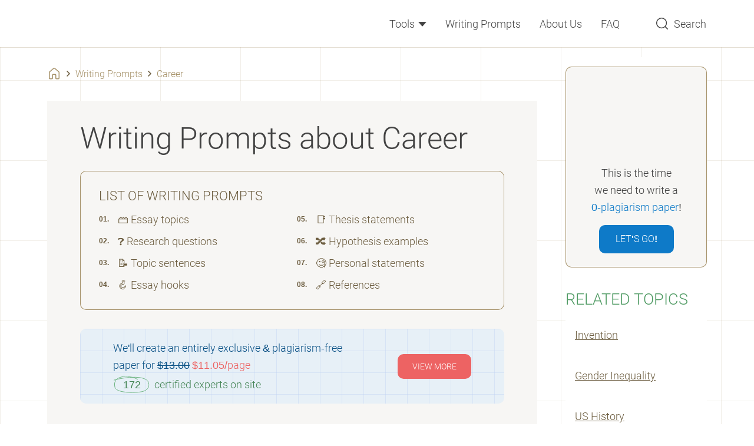

--- FILE ---
content_type: text/html; charset=UTF-8
request_url: https://assignzen.com/writing-prompts/career-essay-ideas/
body_size: 34856
content:

<!DOCTYPE html>
<html class="no-js no-touch" lang="en-US">
<head prefix="og: http://ogp.me/ns# fb: http://ogp.me/ns#">
<meta charset="UTF-8">
<meta name="viewport" content="width=device-width, initial-scale=1">
<link rel="preload" href="https://assignzen.com/wp-content/themes/assignzen/assets/css/single.css?ver=1f9e43d" as="style">
<link rel="preload" href="https://assignzen.com/wp-includes/js/wp-emoji-release.min.js?ver=5.9.9" as="script">
<link rel="preconnect" href="https://s.w.org" crossorigin>
<link rel="preconnect" href="https://www.googletagmanager.com" crossorigin>
<script>
dataLayer = [];
</script>
<!-- Google Tag Manager -->
<script>(function (w, d, s, l, i) {
w[l] = w[l] || [];
w[l].push({
'gtm.start': new Date().getTime(), event: 'gtm.js'
});
var f = d.getElementsByTagName(s)[0],
j = d.createElement(s),
dl = l != 'dataLayer' ? '&l=' + l : '';
j.async = true;
j.src =
'https://www.googletagmanager.com/gtm.js?id=' + i + dl;
f.parentNode.insertBefore(j, f);
})(window, document, 'script', 'dataLayer', 'GTM-M6S69X6');
</script>
<!-- End Google Tag Manager -->
<link rel="icon" href="https://assignzen.com/favicons/favicon-30x30.svg" type="image/svg+xml">
<link rel="icon" type="image/png" href="https://assignzen.com/favicons/favicon-48x48.png">
<link rel="apple-touch-icon" href="https://assignzen.com/favicons/apple-touch-icon.png">
<link rel="manifest" href="https://assignzen.com/favicons/manifest.json">
<meta name="theme-color" content="#6bb37f">
<script>
if (
sessionStorage.fontLoaded300 &&
sessionStorage.fontLoaded400 &&
sessionStorage.fontLoaded500 &&
sessionStorage.fontLoaded700
) {
document.documentElement.className +=
' font-300-loaded font-400-loaded font-500-loaded font-700-loaded';
}
</script>
<style>
@font-face {
font-family: "RobotoCritical";
font-weight: 300 700;
src: url([data-uri]);
}
</style>
<title>Writing Prompts about Career - Essay Ideas, Research Questions, & More</title>
<meta name='robots' content='max-image-preview:large' >
<!-- All In One SEO Pack Pro 3.7.1[14293,14346] -->
<!-- Debug String: 2JMJ7L5RSW0YVB/VLWAYKK/YBWK -->
<meta name="description"  content="Looking 👀 for writing prompts about Career? Find your source of inspiration here! 🌟 We’ve collected 🔝 Career essay ideas, research questions, topic sentences, hooks, &amp; more to boost your writing!" >
<link rel="canonical" href="https://assignzen.com/writing-prompts/career-essay-ideas/" >
<!-- All In One SEO Pack Pro -->
<script>
window._wpemojiSettings = {"baseUrl":"https:\/\/s.w.org\/images\/core\/emoji\/13.1.0\/72x72\/","ext":".png","svgUrl":"https:\/\/s.w.org\/images\/core\/emoji\/13.1.0\/svg\/","svgExt":".svg","source":{"concatemoji":"https:\/\/assignzen.com\/wp-includes\/js\/wp-emoji-release.min.js?ver=5.9.9"}};
/*! This file is auto-generated */
!function(e,a,t){var n,r,o,i=a.createElement("canvas"),p=i.getContext&&i.getContext("2d");function s(e,t){var a=String.fromCharCode;p.clearRect(0,0,i.width,i.height),p.fillText(a.apply(this,e),0,0);e=i.toDataURL();return p.clearRect(0,0,i.width,i.height),p.fillText(a.apply(this,t),0,0),e===i.toDataURL()}function c(e){var t=a.createElement("script");t.src=e,t.defer=t.type="text/javascript",a.getElementsByTagName("head")[0].appendChild(t)}for(o=Array("flag","emoji"),t.supports={everything:!0,everythingExceptFlag:!0},r=0;r<o.length;r++)t.supports[o[r]]=function(e){if(!p||!p.fillText)return!1;switch(p.textBaseline="top",p.font="600 32px Arial",e){case"flag":return s([127987,65039,8205,9895,65039],[127987,65039,8203,9895,65039])?!1:!s([55356,56826,55356,56819],[55356,56826,8203,55356,56819])&&!s([55356,57332,56128,56423,56128,56418,56128,56421,56128,56430,56128,56423,56128,56447],[55356,57332,8203,56128,56423,8203,56128,56418,8203,56128,56421,8203,56128,56430,8203,56128,56423,8203,56128,56447]);case"emoji":return!s([10084,65039,8205,55357,56613],[10084,65039,8203,55357,56613])}return!1}(o[r]),t.supports.everything=t.supports.everything&&t.supports[o[r]],"flag"!==o[r]&&(t.supports.everythingExceptFlag=t.supports.everythingExceptFlag&&t.supports[o[r]]);t.supports.everythingExceptFlag=t.supports.everythingExceptFlag&&!t.supports.flag,t.DOMReady=!1,t.readyCallback=function(){t.DOMReady=!0},t.supports.everything||(n=function(){t.readyCallback()},a.addEventListener?(a.addEventListener("DOMContentLoaded",n,!1),e.addEventListener("load",n,!1)):(e.attachEvent("onload",n),a.attachEvent("onreadystatechange",function(){"complete"===a.readyState&&t.readyCallback()})),(n=t.source||{}).concatemoji?c(n.concatemoji):n.wpemoji&&n.twemoji&&(c(n.twemoji),c(n.wpemoji)))}(window,document,window._wpemojiSettings);
</script>
<style>
img.wp-smiley,
img.emoji {
display: inline !important;
border: none !important;
box-shadow: none !important;
height: 1em !important;
width: 1em !important;
margin: 0 0.07em !important;
vertical-align: -0.1em !important;
background: none !important;
padding: 0 !important;
}
</style>
<link rel='stylesheet' id='wp-block-library-css'  href='https://assignzen.com/wp-includes/css/dist/block-library/style.min.css?ver=5.9.9' media='all' >
<link rel='stylesheet' id='a-z-listing-block-css'  href='https://assignzen.com/wp-content/plugins/a-z-listing/css/a-z-listing-default.css?ver=4.3.1' media='all' >
<style id='global-styles-inline-css'>
body{--wp--preset--color--black: #000;--wp--preset--color--cyan-bluish-gray: #abb8c3;--wp--preset--color--white: #fff;--wp--preset--color--pale-pink: #f78da7;--wp--preset--color--vivid-red: #cf2e2e;--wp--preset--color--luminous-vivid-orange: #ff6900;--wp--preset--color--luminous-vivid-amber: #fcb900;--wp--preset--color--light-green-cyan: #7bdcb5;--wp--preset--color--vivid-green-cyan: #00d084;--wp--preset--color--pale-cyan-blue: #8ed1fc;--wp--preset--color--vivid-cyan-blue: #0693e3;--wp--preset--color--vivid-purple: #9b51e0;--wp--preset--color--black-700: #111;--wp--preset--color--gray-900: #434343;--wp--preset--color--gray-800: #4e5d7a;--wp--preset--color--gray-700: #9e9e9e;--wp--preset--color--gray-400: #c4c4c4;--wp--preset--color--gray-300: #c0cfd2;--wp--preset--color--gray-100: #f7f6f4;--wp--preset--color--green-900: #468657;--wp--preset--color--green-800: #509b64;--wp--preset--color--green-750: #55a56b;--wp--preset--color--green-700: #6bb37f;--wp--preset--color--green-200: #d5e9da;--wp--preset--color--green-100: #e4f1e7;--wp--preset--color--brown-900: #4d422e;--wp--preset--color--brown-800: #6d5e41;--wp--preset--color--brown-500: #a7936b;--wp--preset--color--brown-100: #eeeae2;--wp--preset--color--red-800: #ed6363;--wp--preset--color--red-700: #ef7171;--wp--preset--color--red-600: #f28f8f;--wp--preset--color--red-100: #fee8e2;--wp--preset--color--blue-900: #0a5185;--wp--preset--color--blue-800: #0e7ac8;--wp--preset--color--blue-200: #bed0f4;--wp--preset--color--blue-100: #e7f0f7;--wp--preset--color--yellow-500: #ffe459;--wp--preset--gradient--vivid-cyan-blue-to-vivid-purple: linear-gradient(135deg,rgba(6,147,227,1) 0%,rgb(155,81,224) 100%);--wp--preset--gradient--light-green-cyan-to-vivid-green-cyan: linear-gradient(135deg,rgb(122,220,180) 0%,rgb(0,208,130) 100%);--wp--preset--gradient--luminous-vivid-amber-to-luminous-vivid-orange: linear-gradient(135deg,rgba(252,185,0,1) 0%,rgba(255,105,0,1) 100%);--wp--preset--gradient--luminous-vivid-orange-to-vivid-red: linear-gradient(135deg,rgba(255,105,0,1) 0%,rgb(207,46,46) 100%);--wp--preset--gradient--very-light-gray-to-cyan-bluish-gray: linear-gradient(135deg,rgb(238,238,238) 0%,rgb(169,184,195) 100%);--wp--preset--gradient--cool-to-warm-spectrum: linear-gradient(135deg,rgb(74,234,220) 0%,rgb(151,120,209) 20%,rgb(207,42,186) 40%,rgb(238,44,130) 60%,rgb(251,105,98) 80%,rgb(254,248,76) 100%);--wp--preset--gradient--blush-light-purple: linear-gradient(135deg,rgb(255,206,236) 0%,rgb(152,150,240) 100%);--wp--preset--gradient--blush-bordeaux: linear-gradient(135deg,rgb(254,205,165) 0%,rgb(254,45,45) 50%,rgb(107,0,62) 100%);--wp--preset--gradient--luminous-dusk: linear-gradient(135deg,rgb(255,203,112) 0%,rgb(199,81,192) 50%,rgb(65,88,208) 100%);--wp--preset--gradient--pale-ocean: linear-gradient(135deg,rgb(255,245,203) 0%,rgb(182,227,212) 50%,rgb(51,167,181) 100%);--wp--preset--gradient--electric-grass: linear-gradient(135deg,rgb(202,248,128) 0%,rgb(113,206,126) 100%);--wp--preset--gradient--midnight: linear-gradient(135deg,rgb(2,3,129) 0%,rgb(40,116,252) 100%);--wp--preset--duotone--dark-grayscale: url('#wp-duotone-dark-grayscale');--wp--preset--duotone--grayscale: url('#wp-duotone-grayscale');--wp--preset--duotone--purple-yellow: url('#wp-duotone-purple-yellow');--wp--preset--duotone--blue-red: url('#wp-duotone-blue-red');--wp--preset--duotone--midnight: url('#wp-duotone-midnight');--wp--preset--duotone--magenta-yellow: url('#wp-duotone-magenta-yellow');--wp--preset--duotone--purple-green: url('#wp-duotone-purple-green');--wp--preset--duotone--blue-orange: url('#wp-duotone-blue-orange');--wp--preset--font-size--small: 13px;--wp--preset--font-size--medium: 20px;--wp--preset--font-size--large: 36px;--wp--preset--font-size--x-large: 42px;}.has-black-color{color: var(--wp--preset--color--black) !important;}.has-cyan-bluish-gray-color{color: var(--wp--preset--color--cyan-bluish-gray) !important;}.has-white-color{color: var(--wp--preset--color--white) !important;}.has-pale-pink-color{color: var(--wp--preset--color--pale-pink) !important;}.has-vivid-red-color{color: var(--wp--preset--color--vivid-red) !important;}.has-luminous-vivid-orange-color{color: var(--wp--preset--color--luminous-vivid-orange) !important;}.has-luminous-vivid-amber-color{color: var(--wp--preset--color--luminous-vivid-amber) !important;}.has-light-green-cyan-color{color: var(--wp--preset--color--light-green-cyan) !important;}.has-vivid-green-cyan-color{color: var(--wp--preset--color--vivid-green-cyan) !important;}.has-pale-cyan-blue-color{color: var(--wp--preset--color--pale-cyan-blue) !important;}.has-vivid-cyan-blue-color{color: var(--wp--preset--color--vivid-cyan-blue) !important;}.has-vivid-purple-color{color: var(--wp--preset--color--vivid-purple) !important;}.has-black-background-color{background-color: var(--wp--preset--color--black) !important;}.has-cyan-bluish-gray-background-color{background-color: var(--wp--preset--color--cyan-bluish-gray) !important;}.has-white-background-color{background-color: var(--wp--preset--color--white) !important;}.has-pale-pink-background-color{background-color: var(--wp--preset--color--pale-pink) !important;}.has-vivid-red-background-color{background-color: var(--wp--preset--color--vivid-red) !important;}.has-luminous-vivid-orange-background-color{background-color: var(--wp--preset--color--luminous-vivid-orange) !important;}.has-luminous-vivid-amber-background-color{background-color: var(--wp--preset--color--luminous-vivid-amber) !important;}.has-light-green-cyan-background-color{background-color: var(--wp--preset--color--light-green-cyan) !important;}.has-vivid-green-cyan-background-color{background-color: var(--wp--preset--color--vivid-green-cyan) !important;}.has-pale-cyan-blue-background-color{background-color: var(--wp--preset--color--pale-cyan-blue) !important;}.has-vivid-cyan-blue-background-color{background-color: var(--wp--preset--color--vivid-cyan-blue) !important;}.has-vivid-purple-background-color{background-color: var(--wp--preset--color--vivid-purple) !important;}.has-black-border-color{border-color: var(--wp--preset--color--black) !important;}.has-cyan-bluish-gray-border-color{border-color: var(--wp--preset--color--cyan-bluish-gray) !important;}.has-white-border-color{border-color: var(--wp--preset--color--white) !important;}.has-pale-pink-border-color{border-color: var(--wp--preset--color--pale-pink) !important;}.has-vivid-red-border-color{border-color: var(--wp--preset--color--vivid-red) !important;}.has-luminous-vivid-orange-border-color{border-color: var(--wp--preset--color--luminous-vivid-orange) !important;}.has-luminous-vivid-amber-border-color{border-color: var(--wp--preset--color--luminous-vivid-amber) !important;}.has-light-green-cyan-border-color{border-color: var(--wp--preset--color--light-green-cyan) !important;}.has-vivid-green-cyan-border-color{border-color: var(--wp--preset--color--vivid-green-cyan) !important;}.has-pale-cyan-blue-border-color{border-color: var(--wp--preset--color--pale-cyan-blue) !important;}.has-vivid-cyan-blue-border-color{border-color: var(--wp--preset--color--vivid-cyan-blue) !important;}.has-vivid-purple-border-color{border-color: var(--wp--preset--color--vivid-purple) !important;}.has-vivid-cyan-blue-to-vivid-purple-gradient-background{background: var(--wp--preset--gradient--vivid-cyan-blue-to-vivid-purple) !important;}.has-light-green-cyan-to-vivid-green-cyan-gradient-background{background: var(--wp--preset--gradient--light-green-cyan-to-vivid-green-cyan) !important;}.has-luminous-vivid-amber-to-luminous-vivid-orange-gradient-background{background: var(--wp--preset--gradient--luminous-vivid-amber-to-luminous-vivid-orange) !important;}.has-luminous-vivid-orange-to-vivid-red-gradient-background{background: var(--wp--preset--gradient--luminous-vivid-orange-to-vivid-red) !important;}.has-very-light-gray-to-cyan-bluish-gray-gradient-background{background: var(--wp--preset--gradient--very-light-gray-to-cyan-bluish-gray) !important;}.has-cool-to-warm-spectrum-gradient-background{background: var(--wp--preset--gradient--cool-to-warm-spectrum) !important;}.has-blush-light-purple-gradient-background{background: var(--wp--preset--gradient--blush-light-purple) !important;}.has-blush-bordeaux-gradient-background{background: var(--wp--preset--gradient--blush-bordeaux) !important;}.has-luminous-dusk-gradient-background{background: var(--wp--preset--gradient--luminous-dusk) !important;}.has-pale-ocean-gradient-background{background: var(--wp--preset--gradient--pale-ocean) !important;}.has-electric-grass-gradient-background{background: var(--wp--preset--gradient--electric-grass) !important;}.has-midnight-gradient-background{background: var(--wp--preset--gradient--midnight) !important;}.has-small-font-size{font-size: var(--wp--preset--font-size--small) !important;}.has-medium-font-size{font-size: var(--wp--preset--font-size--medium) !important;}.has-large-font-size{font-size: var(--wp--preset--font-size--large) !important;}.has-x-large-font-size{font-size: var(--wp--preset--font-size--x-large) !important;}
</style>
<script src='https://assignzen.com/wp-content/themes/assignzen/libs/jquery/jquery-3.6.0.min.js?ver=3.6.0' id='jquery-js'></script>
<meta property="og:type" content="website" >
<meta property="og:title" content="Writing Prompts about Career - Essay Ideas, Research Questions, &amp; More" >
<meta property="og:description" content="Looking 👀 for writing prompts about career? Find your source of inspiration here! 🌟 We’ve collected 🔝 career essay ideas, research questions, topic sentences, hooks, &amp; more to boost your writing!" >
<meta property="og:url" content="https://assignzen.com/writing-prompts/career-essay-ideas/" >
<meta property="og:site_name" content="AssignZen" >
<meta property="og:image" content="https://assignzen.com/wp-content/themes/assignzen/images/og-image-assignzen.jpg" >
<meta property="og:image:type" content="image/jpeg" >
<meta property="og:image:width" content="768" >
<meta property="og:image:height" content="402" >
<meta property="og:image:alt" content="Writing Prompts about Career - Essay Ideas, Research Questions, &amp; More" >
<meta name="twitter:card" content="summary" >
<meta name="twitter:title" content="Writing Prompts about Career - Essay Ideas, Research Questions, &amp; More" >
<meta name="twitter:description" content="Looking 👀 for writing prompts about career? Find your source of inspiration here! 🌟 We’ve collected 🔝 career essay ideas, research questions, topic sentences, hooks, &amp; more to boost your writing!" >
<meta name="twitter:url" content="https://assignzen.com/writing-prompts/career-essay-ideas/" >
<meta name="twitter:image" content="https://assignzen.com/wp-content/themes/assignzen/images/og-image-assignzen.jpg" >
<style>*,*::before,*::after{box-sizing:border-box}body{margin:0;font-family:var(--bs-body-font-family);font-size:var(--bs-body-font-size);font-weight:var(--bs-body-font-weight);line-height:var(--bs-body-line-height);color:var(--bs-body-color);text-align:var(--bs-body-text-align);background-color:var(--bs-body-bg);-webkit-text-size-adjust:100%}h1,h2{margin-top:0;margin-bottom:.5rem;font-weight:500;line-height:1.2}h1{font-size:var(--font-size-h1)}h2{font-size:var(--font-size-h2)}p{margin-top:0;margin-bottom:1.5rem}ol,ul{padding-left:2rem}ol,ul{margin-top:0;margin-bottom:1rem}b,strong{font-weight:bolder}a{color:var(--c-link, var(--blue-600));text-decoration:underline}svg{vertical-align:middle}label{display:inline-block}button{border-radius:0}input,button{margin:0;font-family:inherit;font-size:inherit;line-height:inherit}button{text-transform:none}button,[type="button"],[type="submit"]{-webkit-appearance:button}::-moz-focus-inner{padding:0;border-style:none}::-webkit-datetime-edit-fields-wrapper,::-webkit-datetime-edit-text,::-webkit-datetime-edit-minute,::-webkit-datetime-edit-hour-field,::-webkit-datetime-edit-day-field,::-webkit-datetime-edit-month-field,::-webkit-datetime-edit-year-field{padding:0}::-webkit-inner-spin-button{height:auto}[type="search"]{outline-offset:-2px;-webkit-appearance:textfield}::-webkit-search-decoration{-webkit-appearance:none}::-webkit-color-swatch-wrapper{padding:0}::file-selector-button{font:inherit}::-webkit-file-upload-button{font:inherit;-webkit-appearance:button}.container{width:100%;padding-right:var(--bs-gutter-x, 1rem);padding-left:var(--bs-gutter-x, 1rem);margin-right:auto;margin-left:auto}@media (min-width:576px){.container{max-width:540px}}@media (min-width:768px){.container{max-width:720px}}@media (min-width:992px){.container{max-width:924px}}@media (min-width:1200px){.container{max-width:1152px}}.row{--bs-gutter-x: 2rem;--bs-gutter-y: 0;display:flex;flex-wrap:wrap}.row>*{flex-shrink:0;width:100%;max-width:100%;padding-right:calc(var(--bs-gutter-x) * .5);padding-left:calc(var(--bs-gutter-x) * .5);margin-top:var(--bs-gutter-y)}@media (min-width:992px){.col-lg-3{flex:0 0 auto;width:25%}.col-lg-9{flex:0 0 auto;width:75%}}.d-block{display:block!important}.d-none{display:none!important}.position-relative{position:relative!important}.h-100{height:100%!important}.mb-0{margin-bottom:0!important}.mb-0_5{margin-bottom:.5rem!important}.pt-0{padding-top:0!important}.pt-2{padding-top:2rem!important}.text-center{text-align:center!important}@media (min-width:576px){.d-sm-none{display:none!important}}@media (min-width:768px){.d-md-block{display:block!important}.d-md-none{display:none!important}.pe-md-3{padding-right:3rem!important}}@media (min-width:992px){.d-lg-block{display:block!important}.mb-lg-5{margin-bottom:5rem!important}.pt-lg-1{padding-top:1rem!important}.pe-lg-0{padding-right:0!important}.pb-lg-5{padding-bottom:5rem!important}.ps-lg-1{padding-left:1rem!important}}@media (min-width:1200px){.pe-xl-3{padding-right:3rem!important}}.visually-hidden{position:absolute!important;width:1px!important;height:1px!important;padding:0!important;margin:-1px!important;overflow:hidden!important;clip:rect(0,0,0,0)!important;white-space:nowrap!important;border:0!important}.fade:not(.show){opacity:0}:root{--white-default: #fff;--black-default: #000;--black-700: #111;--gray-900: #434343;--gray-800: #4e5d7a;--gray-700: #9e9e9e;--gray-400: #c4c4c4;--gray-300: #c0cfd2;--gray-100: #f7f6f4;--green-900: #468657;--green-800: #509b64;--green-750: #55a56b;--green-700: #6bb37f;--green-300: #a6d1b2;--green-200: #d5e9da;--green-100: #e4f1e7;--brown-900: #4d422e;--brown-800: #6d5e41;--brown-550: #8d7954;--brown-500: #a7936b;--brown-200: #cabea6;--brown-100: #eeeae2;--brown-50: #f9f7f3;--red-800: #ed6363;--red-700: #ef7171;--red-600: #f28f8f;--red-100: #fee8e2;--blue-900: #0a5185;--blue-800: #0e7ac8;--blue-200: #bed0f4;--blue-100: #e7f0f7;--yellow-500: #ffe459;--yellow-200: #f6e2a2;--orange-800: #ff7757;--black-700-alpha-03: rgba(17,17,17,0.3);--white-default-alpha-08: rgba(255,255,255,0.8);--blue-800-alpha-025: rgba(14,122,200,0.25);--blue-200-alpha-04: rgba(190,208,244,0.4);--brown-900-alpha-08: rgba(77,66,46,0.8);--brown-800-alpha-03: rgba(77,66,46,0.3);--brown-500-alpha-04: rgba(167,147,107,0.4);--brown-500-alpha-03: rgba(167,147,107,0.3);--brown-500-alpha-015: rgba(167,147,107,0.15);--brown-100-alpha-04: rgba(238,234,226,0.4);--gray-800-alpha-025: rgba(78,93,122,0.25)}.text-color-green-800{color:var(--green-800)}.text-color-blue-800{color:var(--blue-800)}.text-color-red-800{color:var(--red-800)}:root{--heading-scale-ratio: 1.23;--heading-line-height: 1.25;--paragraph-unit: 16px;--body-line-height: 1.65;--font-family-default: Roboto, sans-serif;--font-weight-light: 300;--font-weight-regular: 400;--font-weight-medium: 500;--font-weight-bold: 700}@media (min-width:992px){:root{--paragraph-unit: 18px}}html{--font-size-paragraph: var(--paragraph-unit);--font-size-h1: calc(calc(calc(calc(calc(var(--paragraph-unit) * var(--heading-scale-ratio)) * var(--heading-scale-ratio)) * var(--heading-scale-ratio)) * var(--heading-scale-ratio)) * var(--heading-scale-ratio));--font-size-h2: calc(calc(calc(calc(var(--paragraph-unit) * var(--heading-scale-ratio)) * var(--heading-scale-ratio)) * var(--heading-scale-ratio)) * var(--heading-scale-ratio));--font-size-h3: calc(calc(calc(var(--paragraph-unit) * var(--heading-scale-ratio)) * var(--heading-scale-ratio)) * var(--heading-scale-ratio));--font-size-h0: calc(calc(calc(calc(calc(calc(var(--paragraph-unit) * var(--heading-scale-ratio)) * var(--heading-scale-ratio)) * var(--heading-scale-ratio)) * var(--heading-scale-ratio)) * var(--heading-scale-ratio)) * var(--heading-scale-ratio));--font-size-h4: calc(calc(var(--paragraph-unit) * var(--heading-scale-ratio)) * var(--heading-scale-ratio));--font-size-h5: calc(var(--paragraph-unit) * var(--heading-scale-ratio))}@media (max-width:575.98px){:root{--bs-gutter-x: 2.25rem}.row{--bs-gutter-x: 4.5rem}}@media (min-width:576px){:root{--bs-gutter-x: 1rem}.row{--bs-gutter-x: 2rem}}.row{margin-top:calc(var(--bs-gutter-y) * -1);margin-right:calc(var(--bs-gutter-x) * -0.5);margin-left:calc(var(--bs-gutter-x) * -0.5)}html{font-size:8px}@media (min-width:576px){html{font-size:10px}}@media (min-width:768px){html{font-size:12px}}@media (min-width:992px){html{font-size:14px}}@media (min-width:1200px){html{font-size:16px}}.site{display:flex;flex-direction:column;min-height:100vh}.text-indent-1{margin-left:1.25cm;text-indent:-1.25cm}body{--font-weight-light: 300;--font-weight-regular: 400;--font-weight-medium: 500;--font-weight-bold: 700;font-size:var(--font-size-paragraph);line-height:var(--body-line-height);min-width:320px;overflow-x:hidden;color:var(--gray-900);font-weight:var(--font-weight-regular);font-family:sans-serif;background-color:var(--white-default)}html.font-critical-loaded body{font-family:RobotoCritical,sans-serif}html.font-400-loaded body{--font-weight-regular: 400;font-family:Roboto,sans-serif}html.font-500-loaded body{--font-weight-medium: 500}html.font-700-loaded body{--font-weight-bold: 700}@font-face{font-weight:700;font-family:Roboto;font-style:normal;src:url(/wp-content/themes/assignzen/assets/fonts/roboto-v29-latin-700-0682ca7f74351d42bf73ed1e95572bfe.woff2) format("woff2");font-display:swap}@font-face{font-weight:500;font-family:Roboto;font-style:normal;src:url(/wp-content/themes/assignzen/assets/fonts/roboto-v29-latin-500-869888415d0b1a99ae5c7ac7c4575ccf.woff2) format("woff2");font-display:swap}@font-face{font-weight:400;font-family:Roboto;font-style:normal;src:url(/wp-content/themes/assignzen/assets/fonts/roboto-v29-latin-regular-4673b4537a84c7f7a130799aa6af329b.woff2) format("woff2");font-display:swap}@font-face{font-weight:400;font-family:Roboto;font-style:italic;src:url(/wp-content/themes/assignzen/assets/fonts/roboto-v29-latin-italic-d52a565af9d2ae4575124c50911a9945.woff2) format("woff2");font-display:swap}@font-face{font-weight:300;font-family:Roboto;font-style:normal;src:url(/wp-content/themes/assignzen/assets/fonts/roboto-v29-latin-300-0109a2ace896a506a0aac5f7a94a8efb.woff2) format("woff2");font-display:swap}a{text-decoration:none}p{font-size:var(--font-size-paragraph);line-height:var(--body-line-height);margin-bottom:var(--mb-p1, 1.5rem)}p:last-child{--mb-p1: 0}.p2{font-size:16px;line-height:26px}h1,h2,.h4{-webkit-font-smoothing:antialiased;-moz-osx-font-smoothing:grayscale;margin-bottom:var(--heading-margin-bottom, 0.5rem);font-weight:var(--font-weight-light);line-height:var(--heading-line-height)}h1{--heading-margin-bottom: 1rem;font-size:var(--font-size-h1)}h2{--heading-line-height: 1.55;font-size:var(--font-size-h2);word-wrap:break-word}.h4{--heading-line-height: 1.65;font-size:var(--font-size-h4)}ul,ol{font-size:var(--font-size-paragraph);line-height:var(--body-line-height)}.webkit-scrollbars::-webkit-scrollbar{width:10px;margin-right:5px;background-clip:padding-box}.webkit-scrollbars::-webkit-scrollbar-track{height:8px;background-color:var(--brown-100);background-clip:padding-box;border-top:5px solid rgba(0,0,0,0);border-right:5px solid rgba(0,0,0,0);border-bottom:5px solid rgba(0,0,0,0);border-radius:2px}.webkit-scrollbars::-webkit-scrollbar-thumb{background-color:var(--brown-500);background-clip:padding-box;border-top:5px solid rgba(0,0,0,0);border-right:5px solid rgba(0,0,0,0);border-bottom:5px solid rgba(0,0,0,0);border-radius:3px}.webkit-scrollbars::-webkit-scrollbar-button{display:none}.green-outlined{position:relative;display:inline-block;margin-right:4px;padding:0 15px 0 17px}.green-outlined::before{position:absolute;top:50%;left:50%;display:block;width:var(--w-green-outlined, 61px);height:var(--h-green-outlined, 29px);margin:auto;background-image:url("data:image/svg+xml;charset=utf-8,%3Csvg width='61' height='29' fill='none' xmlns='http://www.w3.org/2000/svg' stroke='%236bb37f'%3E%3Cpath d='M41.21 5.663C32.758-.937-3.137-4.866 2.517 18.693c1.663 6.93 17.267 9.035 29.6 8.9 15.264-.165 28.133-1.655 28.133-13.6 0-17.719-42.208-12.446-60-7.104'/%3E%3C/svg%3E");background-repeat:no-repeat;background-position:center;background-size:cover;transform:translate(-50%,-50%);content:''}.btn{--h-btn: 48px;--bg-btn: var(--green-700);--c-btn: var(--white-default);--br-btn: 10px;display:inline-grid;grid-auto-flow:column;gap:16px;align-items:center;justify-content:center;height:var(--h-btn);padding:0 var(--px-btn, 28px);color:var(--c-btn);font-weight:var(--font-weight-bold);font-size:var(--fz-btn, 16px);line-height:var(--h-btn);text-transform:uppercase;background-color:var(--bg-btn);border:0;border-radius:var(--br-btn)}.btn--sm{--h-btn: 42px;--fz-btn: 14px;--px-btn: 25px}.breadcrumbs{font-size:16px;line-height:26px;display:flex;flex-wrap:wrap;padding:2rem 0}.breadcrumbs,.breadcrumbs a{color:var(--brown-500)}.breadcrumbs .home{position:relative;display:block;width:24px;height:24px;background-image:url("data:image/svg+xml;charset=utf-8,%3Csvg viewBox='0 0 24 24' xmlns='http://www.w3.org/2000/svg' fill='%23a7936b'%3E%3Cpath d='M10.55 2.531a2.25 2.25 0 0 1 2.9 0l6.75 5.692c.507.428.8 1.057.8 1.72v9.804a1.75 1.75 0 0 1-1.75 1.75h-3.5a1.75 1.75 0 0 1-1.75-1.75v-5.5a.25.25 0 0 0-.25-.25h-3.5a.25.25 0 0 0-.25.25v5.5a1.75 1.75 0 0 1-1.75 1.75h-3.5A1.75 1.75 0 0 1 3 19.747V9.943c0-.663.293-1.292.8-1.72l6.75-5.692Zm1.933 1.147a.75.75 0 0 0-.966 0L4.767 9.37a.75.75 0 0 0-.267.573v9.803c0 .139.112.25.25.25h3.5a.25.25 0 0 0 .25-.25v-5.5c0-.966.784-1.75 1.75-1.75h3.5c.966 0 1.75.784 1.75 1.75v5.5c0 .139.112.25.25.25h3.5a.25.25 0 0 0 .25-.25V9.944a.75.75 0 0 0-.267-.573l-6.75-5.692Z'/%3E%3C/svg%3E");background-repeat:no-repeat;background-position:center;background-size:contain}.breadcrumbs .home::before{position:absolute;top:0;left:0;display:block;width:100%;height:100%;background-image:url("data:image/svg+xml;charset=utf-8,%3Csvg viewBox='0 0 24 24' xmlns='http://www.w3.org/2000/svg' fill='%236d5e41'%3E%3Cpath d='M10.55 2.531a2.25 2.25 0 0 1 2.9 0l6.75 5.692c.507.428.8 1.057.8 1.72v9.804a1.75 1.75 0 0 1-1.75 1.75h-3.5a1.75 1.75 0 0 1-1.75-1.75v-5.5a.25.25 0 0 0-.25-.25h-3.5a.25.25 0 0 0-.25.25v5.5a1.75 1.75 0 0 1-1.75 1.75h-3.5A1.75 1.75 0 0 1 3 19.747V9.943c0-.663.293-1.292.8-1.72l6.75-5.692Zm1.933 1.147a.75.75 0 0 0-.966 0L4.767 9.37a.75.75 0 0 0-.267.573v9.803c0 .139.112.25.25.25h3.5a.25.25 0 0 0 .25-.25v-5.5c0-.966.784-1.75 1.75-1.75h3.5c.966 0 1.75.784 1.75 1.75v5.5c0 .139.112.25.25.25h3.5a.25.25 0 0 0 .25-.25V9.944a.75.75 0 0 0-.267-.573l-6.75-5.692Z'/%3E%3C/svg%3E");background-repeat:no-repeat;background-position:center;background-size:contain;opacity:0;content:''}.breadcrumbs .home span{visibility:hidden}.breadcrumbs-separator{width:24px;height:24px;background-image:url("data:image/svg+xml;charset=utf-8,%3Csvg viewBox='0 0 24 24' fill='none' xmlns='http://www.w3.org/2000/svg' stroke='%236d5e41'%3E%3Cpath d='m10 16 4-4-4-4' stroke-width='1.5' stroke-linecap='round' stroke-linejoin='round'/%3E%3C/svg%3E");background-repeat:no-repeat;background-position:center;background-size:contain}.header{position:relative;z-index:100;padding:var(--py-header, 16px) 0;background-color:var(--white-default)}.header::before{position:absolute;top:0;left:0;z-index:2;display:block;width:100%;height:100%;background-color:var(--white-default);content:''}@media (min-width:992px){.header{--py-header: 20px}}.header__row{display:flex;align-items:center}.cookie-popup{position:fixed;bottom:0;left:2.25rem;z-index:100;max-width:var(--mxw-cookie-popup, 284px);padding-bottom:0.5rem;text-align:center}@media (min-width:576px){.cookie-popup{left:1rem}}.cookie-popup__body{padding:24px 32px;color:var(--black-700);background-color:var(--white-default);border-top:1px solid var(--brown-500);border-right:1px solid var(--brown-500);border-left:1px solid var(--brown-500);border-radius:10px 10px 0 0}.cookie-popup__body::before{display:block;width:118px;height:103px;margin:0 auto 12px;background-image:url(/wp-content/themes/assignzen/assets/images/cookie-c8df43d8290d04936c8341202c82ca38.svg);background-repeat:no-repeat;background-position:center;background-size:contain;content:''}.cookie-popup__title{--heading-line-height: 1.65;font-size:var(--font-size-h4);margin-bottom:8px;font-weight:var(--font-weight-medium)}@media (min-width:992px){.cookie-popup{--mxw-cookie-popup: 360px}}.cookie-popup__footer{display:grid;grid-template-columns:1fr 1fr}.cookie-popup__link,.cookie-popup__btn{font-size:16px;line-height:26px;height:50px;line-height:48px}.cookie-popup__btn{padding:0;padding-right:1px;color:var(--white-default);background-color:var(--brown-900);border:1px solid transparent;border-bottom-right-radius:10px}.cookie-popup__link{color:var(--brown-900);background-color:var(--white-default);border-top:1px solid var(--brown-500);border-bottom:1px solid var(--brown-500);border-left:1px solid var(--brown-500);border-bottom-left-radius:10px}.searchFormInput::-webkit-search-cancel-button{display:none}.logo{position:relative;z-index:2;flex-shrink:0;margin-right:auto}.logo__link{position:relative;display:block;width:var(--w-logo-link, 180px);height:var(--h-logo-link, 30px)}@media (min-width:992px){.logo__link{--w-logo-link: 240px;--h-logo-link: 40px}}.logo__link::before,.logo__link::after{position:absolute;top:0;left:0;display:block;width:100%;height:100%;background-repeat:no-repeat;background-position:center;background-size:contain;content:''}.logo__link::before{background-image:url(/wp-content/themes/assignzen/assets/images/logo-6765e55e3ab3592d910dd719daf3fa55.svg)}.logo__link::after{opacity:0}body:not(.home) .logo__link::after{background-image:url(/wp-content/themes/assignzen/assets/images/logo-white-1fae7a0a3e02e44e07c42cfefda7e7a5.svg)}@media (min-width:768px){.main-menu{position:relative;z-index:2}}.main-menu__list{padding-left:0;list-style:none;margin-bottom:0}@media (min-width:768px){.main-menu__list{display:flex}}.main-menu__item{position:relative}@media (min-width:768px){.main-menu__item{margin-right:2rem}.main-menu__item:last-child{margin-right:3.5rem}}.main-menu__link{color:var(--gray-900)}.main-menu__link--parent::after{display:inline-block;margin:5px 0 0 2px;vertical-align:middle;border:7px solid transparent;border-top:8px solid currentcolor;content:''}@media (max-width:767.98px){.main-menu{position:fixed;top:-100%;left:0;width:100%;height:100%;padding-top:62px;padding-bottom:4rem;overflow:auto;text-align:center;background-color:var(--white-default)}.main-menu::before,.main-menu__list{display:inline-block;vertical-align:middle}.main-menu::before{width:0;height:100%;content:''}.main-menu__list{padding:2rem 0}.main-menu__item{margin-bottom:2rem;overflow:hidden;font-size:33.5px;line-height:1.55}.main-menu__item:last-child{margin-bottom:0}.main-menu__link{display:inline-block;padding-bottom:8px;color:var(--brown-800);font-weight:var(--font-weight-light);border-bottom:1px solid var(--brown-800);transform:translate3d(0,100%,0)}}.header-search{position:relative;z-index:2;width:var(--w-header-search, 100%);margin-right:var(--mr-header-search, 8px);margin-left:var(--ml-header-search, -140px)}@media (min-width:576px){.header-search{--mr-header-search: 15px}}@media (min-width:768px){.header-search{--w-header-search: auto;--mr-header-search: 0;--ml-header-search: 0}}.header-search__input-wrap{position:absolute;top:0;right:32px;bottom:0;display:flex;align-items:center;width:var(--w-header-search-input-wrap, 100%);margin-right:1rem;visibility:hidden;opacity:0}@media (min-width:768px){.header-search__input-wrap{--w-header-search-input-wrap: auto;right:100%}}.header-search__input{font-size:16px;line-height:26px;width:var(--w-header-search-input, 100%);height:48px;padding-right:calc(1rem + 32px);padding-left:16px;background-color:var(--white-default);border:0;border-radius:10px;-webkit-appearance:none;appearance:none}@media (min-width:768px){.header-search__input{--w-header-search-input: 336px}}@media (min-width:992px){.header-search__input{--w-header-search-input: 464px}}@media (min-width:1200px){.header-search__input{--w-header-search-input: 640px}}.header-search__input-clear{position:absolute;top:0;right:1rem;bottom:0;height:24px;margin:auto 0;color:var(--gray-400)}.header-search__close{position:relative;width:24px;height:24px;margin-right:1rem;overflow:hidden;color:var(--white-default-alpha-08)}.header-search__close svg{position:absolute;top:50%;left:50%;transform:translate(-50%,-50%)}.header-search__submit{display:flex;align-items:center;margin-left:auto;padding:0;color:var(--c-header-search-submit, var(--gray-900));background-color:transparent;border:0}@media (min-width:768px){.header-search__submit{min-width:var(--minw-hs-subm, 86px);margin-left:0}}@media (min-width:992px){.header-search__submit{--minw-hs-subm: 92px}}.header-search__submit-text{display:none;margin-left:4px}@media (min-width:768px){.header-search__submit-text{display:block}}.content{padding-top:3rem}.gray-wrap{margin-bottom:5rem;padding:var(--py-gray-wrap, 24px) var(--px-gray-wrap, 16px);background-color:var(--gray-100)}@media (min-width:576px){.gray-wrap{--py-gray-wrap: 36px;--px-gray-wrap: 0}}@media (min-width:1200px){.gray-wrap{--py-gray-wrap: 48px}}@media (min-width:576px){.gray-wrap--article{--px-gray-wrap: 3.5rem}}.site{background-image:linear-gradient(to right,var(--brown-500-alpha-015) 1px,transparent 1px),linear-gradient(to bottom,var(--brown-500-alpha-015) 1px,transparent 1px);background-size:136px 136px}.site__header{border-bottom:1px solid var(--brown-500-alpha-03)}.article__title{margin-bottom:1.5rem}.article__content{font-weight:var(--font-weight-light)}.article__content ol{padding-left:0;list-style:none;margin-bottom:1.5rem}.article__content ol{--content-ol: counter(item) '.';--padding-left-ol: 41px;--width-counter-ol: 33px;counter-reset:item}.article__content ol>li{position:relative;padding-left:var(--padding-left-ol)}.article__content ol>li::before{position:absolute;top:0;left:0;display:block;width:var(--width-counter-ol);height:28px;font-weight:var(--font-weight-regular);text-align:right;content:var(--content-ol);counter-increment:item}.article__content a{color:var(--brown-800);text-decoration:underline}.article__content a.bnr{text-decoration:none}.widget-related{padding-left:0;list-style:none;display:grid;margin-bottom:0}@media (min-width:576px){.widget-related{grid-template-columns:repeat(2,1fr)}}@media (min-width:768px){.widget-related{grid-template-columns:repeat(3,1fr)}}@media (min-width:992px){.widget-related{display:block}}.widget-related__item{padding:1rem;border-radius:10px}@media (min-width:992px){.widget-related__item{margin-bottom:0.5rem}.widget-related__item:last-child{margin-bottom:0}}.widget-related__link{display:block;margin-bottom:0.5rem;text-decoration:underline}.widget-related__link{color:var(--brown-800)}.cite-this__select{font-size:16px;line-height:26px;display:flex;align-items:center;justify-content:space-between;padding:13px 16px 11px;color:var(--brown-800);font-weight:var(--font-weight-bold);background-color:var(--brown-100);border-radius:10px}.cite-this__select::after{display:block;width:0;height:0;margin-right:6px;margin-left:6px;border-top:7px solid var(--brown-800);border-right:6px solid transparent;border-left:6px solid transparent;content:''}.cite-this .cite-this__tab{display:none;padding-top:1.5rem;padding-bottom:1.5rem;overflow:hidden;color:var(--brown-900);font-weight:var(--font-weight-light);text-align:center;overflow-wrap:break-word}.cite-this .cite-this__tab .text-center{--heading-line-height: 1.8;font-size:var(--font-size-h5);position:relative;display:inline-block;padding:1rem;color:var(--gray-900);font-weight:var(--font-weight-regular);background-color:var(--gray-100)}.cite-this .cite-this__tab .text-center::before,.cite-this .cite-this__tab .text-center::after{position:absolute;top:0;bottom:0;display:block;width:500px;height:1px;margin:auto 0;background-color:var(--brown-500);content:''}.cite-this .cite-this__tab .text-center::before{right:100%}.cite-this .cite-this__tab .text-center::after{left:100%}.cite-this .cite-this__tab .text-center:first-child{padding-top:0}.cite-this .cite-this__tab .text-center:first-child::before,.cite-this .cite-this__tab .text-center:first-child::after{bottom:1rem}.cite-this .cite-this__tab p:not(.text-center){text-align:left}.cite-this .cite-this__tab br{display:none}@media (min-width:992px){.widget{padding:1rem 0;background-color:var(--white-default)}}.widget--related{padding:var(--pt-widget-related, 0) var(--px-widget-related, 16px) var(--pb-widget-related, 3rem);background-color:var(--gray-100)}@media (min-width:576px){.widget--related{--px-widget-related: 3.5rem}}@media (min-width:992px){.widget--related{--mb-widget-related: 0;--pt-widget-related: 2rem;--px-widget-related: 0;--pb-widget-related: 1rem;background-color:var(--white-default)}}.widget--related:last-child{margin-bottom:var(--mb-widget-related, 5rem)}@media (min-width:992px){.widget--sticky{position:sticky;top:0;z-index:5;padding-bottom:0;border-radius:0 0 10px 10px}}.bnr{display:block;text-align:center}.bnr s[data-cu],.bnr b{font-weight:var(--font-weight-medium)}.bnr s[data-cu]::before,.bnr b[data-cu]::before{content:attr(data-cu)}.bnr__img,.bnr__text,.bnr__specialists{display:block}.bnr__img{width:var(--w-bnr-img, 178px);height:var(--h-bnr-img, 126px);margin:0 auto 1rem;background-repeat:no-repeat;background-position:center;background-size:contain}.bnr__content{font-weight:var(--font-weight-regular)}.bnr__specialists{color:var(--green-900)}.bnr--sidebar .bnr__text{color:var(--gray-900)}.bnr--sidebar .bnr__btn{margin-top:1rem;background-color:var(--blue-800)}.bnr--sidebar{padding:var(--p-bnr-sidebar, 1rem);background-color:var(--gray-100);border-radius:10px;box-shadow:inset 0 0 0 1px var(--brown-500)}@media (min-width:992px){.bnr--sidebar .bnr__img{background-image:url(/wp-content/themes/assignzen/assets/images/bnr-hours-2643698d34a0d03b358ae2a37cccc113.svg)}}@media (min-width:1200px){.bnr--sidebar{--p-bnr-sidebar: 1.5rem}}.bnr--sidebar .bnr__img{--w-bnr-img: 160px;--h-bnr-img: 113px}@media (min-width:1200px){.bnr--sidebar .bnr__img{--w-bnr-img: 178px;--h-bnr-img: 126px}}.bnr--wide{margin:2rem 0;padding:18px var(--px-bnr-wide, 2.25rem);background-color:var(--blue-100);background-image:linear-gradient(to right,var(--blue-200-alpha-04) 1px,transparent 1px),linear-gradient(to bottom,var(--blue-200-alpha-04) 1px,transparent 1px);background-size:37px 37px;border-radius:10px}@media (min-width:576px){.bnr--wide{--px-bnr-wide: 3.5rem;display:grid;grid-column-gap:3rem;grid-template-columns:1fr auto;align-items:center;text-align:left}}@media (min-width:1200px){.bnr--wide{grid-column-gap:4rem}}.bnr--wide .bnr__text{max-width:280px;margin:0 auto;color:var(--blue-900)}@media (min-width:576px){.bnr--wide .bnr__text{max-width:none;margin:0}}.bnr--wide .bnr__specialists{margin-top:4px}.bnr--wide .bnr__btn{margin-top:2rem;background-color:var(--red-800)}@media (min-width:576px){.bnr--wide .bnr__btn{margin-top:0}}.toc{margin-bottom:2rem;padding:1.5rem 2rem;border-radius:10px;box-shadow:inset 0 0 0 1px var(--brown-500)}.toc__header{--heading-line-height: 1.8;font-size:var(--font-size-h5);margin-bottom:8px;color:var(--brown-800);font-weight:var(--font-weight-regular);text-transform:uppercase}.toc ol{--content-ol: counter(item, decimal-leading-zero) '.';--padding-left-ol: 32px;margin-bottom:0}.toc ol>li{margin-bottom:8px}.toc ol>li:last-child{margin-bottom:0}.toc ol>li::before{font-size:12px;line-height:16px;color:var(--brown-800);font-weight:var(--font-weight-bold);line-height:calc(var(--font-size-paragraph) * 1.65);text-align:left}.toc a{color:var(--brown-800);text-decoration:none}@media (min-width:768px){.toc .toc__root-ol--two-columns>ol{column-count:2;column-gap:1rem}}.burger{position:relative;z-index:2;display:block;padding:15px 8px;background-color:transparent;border:0}.burger__bar{position:relative;display:block}.burger__bar::before,.burger__bar::after{position:absolute;top:0;left:0;display:block;content:'';will-change:transform}.burger__bar::before{transform:translateY(-6px)}.burger__bar::after{transform:translateY(6px)}.burger__bar,.burger__bar::before,.burger__bar::after{width:16px;height:2px;background-color:var(--gray-900);border-radius:2px}:root{--font-weight-bold: 700;--z-index-chatbot: 20;--z-index-overlay-chatbot: 10000;--c-button-close-chatbot: var(--gray-400);--c-button-close-hover-chatbot: var(--gray-800);--bc-overlay-chatbot: var(--brown-900-alpha-08);--c-button-close-overlay-chatbot: var(--brown-100);--c-button-close-hover-overlay-chatbot: var(--white-default);--c-border-avatar-chatbot: var(--green-200);--c-border-avatar-small-chatbot: var(--gray-300);--c-border-bubble-avatar-chatbot: var(--white-default);--bc-bubble-chatbot: var(--brown-500);--bc-bubble-hover-chatbot: var(--brown-800);--c-bubble-chatbot: var(--brown-500);--c-bubble-hover-chatbot: var(--brown-800);--c-welcome-message-chatbot: var(--black-700);--c-border-welcome-chatbot: var(--green-700);--bc-welcome-message-chatbot: var(--white-default);--shadow-chatbot: 0 4px 20px var(--gray-800-alpha-025);--c-button-close-welcome-chatbot: var(--gray-400);--c-button-close-welcome-hover-chatbot: var(--gray-800);--c-border-avatar-welcome-chatbot: var(--green-700);--bc-main-header-chatbot: var(--green-700);--c-border-header-chatbot: var(--blue-300);--bc-main-body-chatbot: var(--white-default);--c-border-main-body-chatbot: var(--gray-300);--c-support-name-chatbot: var(--white-default);--c-support-status-chatbot: var(--green-100);--c-reply-chatbot: var(--brown-800);--bc-reply-chatbot: var(--brown-100);--c-reply-user-side-chatbot: var(--green-900);--bc-reply-user-side-chatbot: var(--green-100);--c-button-chatbot: var(--green-800);--bc-button-chatbot: var(--white-default);--c-border-button-chatbot: var(--green-800);--c-button-hover-chatbot: var(--green-900);--c-border-button-hover-chatbot: var(--green-900);--c-button-focus-chatbot: var(--green-900);--c-border-button-focus-chatbot: var(--green-900);--c-button-fill-chatbot: var(--white-default);--bc-button-fill-chatbot: var(--green-800);--c-button-fill-hover-chatbot: var(--white-default);--bc-button-fill-hover-chatbot: var(--green-900);--c-button-fill-focus-chatbot: var(--white-default);--bc-button-fill-focus-chatbot: var(--blue-400-darken-8);--c-button-type-two-chatbot: var(--green-800);--c-border-button-type-two-chatbot: var(--green-800);--bc-button-type-two-chatbot: var(--white-default);--c-button-type-two-hover-chatbot: var(--white-default);--c-border-button-type-two-hover-chatbot: var(--green-800);--bc-button-type-two-hover-chatbot: var(--green-800);--c-button-type-two-focus-chatbot: var(--white-default);--c-border-button-type-two-focus-chatbot: var(--green-800);--bc-button-type-two-focus-chatbot: var(--green-800);--bc-check-group-chatbot: var(--white-default);--c-border-check-group-chatbot: var(--green-700);--c-check-chatbot: var(--black-700);--c-check-box-chatbot: var(--green-700);--c-check-hover-chatbot: var(--white-default);--c-check-box-hover-chatbot: var(--white-default);--bc-check-hover-chatbot: var(--green-800);--c-border-check-chatbot: var(--green-700);--c-outline-check-chatbot: var(--white-default);--bc-dot-typing-item-chatbot: var(--gray-700);--c-close-circle-button-chatbot: var(--gray-400);--c-close-circle-button-hover-chatbot: var(--gray-300)}.animated{animation-duration:1s;animation-timing-function:ease;animation-delay:0.1s;animation-fill-mode:both}.animated.fade-in{animation-name:fade-in}.animated.fade-in-bottom{animation-name:fade-in-bottom}@keyframes wave{0%,60%,100%{transform:initial}30%{transform:translateY(-5px)}}@keyframes fade-in{0%{opacity:0}100%{opacity:1}}@keyframes fade-in-bottom{0%{transform:translateY(50px);opacity:0}100%{transform:translateY(0);opacity:1}}.visually-hidden{position:absolute!important;width:1px!important;height:1px!important;margin:-1px!important;padding:0!important;overflow:hidden!important;white-space:nowrap!important;border:0!important;clip:rect(0,0,0,0)!important}.fw-normal{font-weight:400}.chatbot__close-circle{position:absolute;right:0;display:flex;justify-content:flex-end;margin-top:8px}@media (max-width:575.98px){.chatbot__close-circle{margin-bottom:8px}}@media (min-width:768px){.chatbot__close-circle{position:static}}.chatbot__button-close{position:absolute;top:var(--top-chatbot-button-close, 23px);right:var(--right-chatbot-button-close, 24px);left:auto;z-index:10;display:flex;padding:0;color:var(--c-button-close-chatbot);background-color:transparent;border:0}.chatbot__overlay{position:fixed;top:0;right:0;bottom:0;left:0;z-index:var(--z-index-overlay-chatbot);background-color:var(--bc-overlay-chatbot);background-image:url(/wp-content/themes/assignzen/assets/images/landscape-to-portrait-instruction-511863b1409e62cdfd8e85c9600e41cb.png);background-repeat:no-repeat;background-position:center;background-size:85px 72px}body.webp .chatbot__overlay{background-image:url(/wp-content/themes/assignzen/assets/images/landscape-to-portrait-instruction-04b17f7caaa98c0768c8778a37235780.webp)}@media (min-device-pixel-ratio:1.5),(-webkit-min-device-pixel-ratio:2),(min-resolution:192dpi){.chatbot__overlay{background-image:url(/wp-content/themes/assignzen/assets/images/landscape-to-portrait-instruction@2x-e524f33e0cc228119a572981d623a64f.png)}body.webp .chatbot__overlay{background-image:url(/wp-content/themes/assignzen/assets/images/landscape-to-portrait-instruction@2x-dfda2961c9b2ba17d650adf6d0aeee9b.webp)}}.chatbot__overlay--button-close{--top-chatbot-button-close: 40px;color:var(--c-button-close-overlay-chatbot)}.chatbot__container{position:fixed;right:var(--right-chatbot-container);bottom:var(--bottom-chatbot-container);z-index:var(--z-index-chatbot);margin-bottom:var(--mb-chatbot-container, 8px)}@media (min-width:576px){.chatbot__container{--mb-chatbot-container: 5px}}.chatbot__avatar{width:var(--width-chatbot-avatar, 56px);height:var(--height-chatbot-avatar, 56px);background-image:url(/wp-content/themes/assignzen/assets/images/chatbot-avatar-w56@2x-25f1aecd6814f1b125ff5a6482e524de.png);background-repeat:no-repeat;background-size:cover;border:var(--border-width-chatbot-avatar, 2px) solid var(--c-border-avatar-chatbot);border-radius:50%}body.webp .chatbot__avatar{background-image:url(/wp-content/themes/assignzen/assets/images/chatbot-avatar-w56@2x-d8d5a595a9220f679e9eb9bf3b64f512.webp)}.chatbot__avatar--small{--width-chatbot-avatar: 24px;--height-chatbot-avatar: 24px;--border-width-chatbot-avatar: 1px;background-image:url(/wp-content/themes/assignzen/assets/images/chatbot-avatar-w24@2x-fd8fa32e6894908351d928c3ddcdeaea.png);border-color:var(--c-border-avatar-small-chatbot)}body.webp .chatbot__avatar--small{background-image:url(/wp-content/themes/assignzen/assets/images/chatbot-avatar-w24@2x-5cae42ee8a2f96ba5f0322bcfa4a0faf.webp)}.chatbot__bubble{margin-bottom:calc(var(--bottom-chatbot-margin, 1px) * (-1));width:var(--width-chatbot-bubble, 65px);height:var(--height-chatbot-bubble, 65px);background-color:var(--bc-bubble-chatbot);border-radius:50%}.chatbot__bubble::before{position:absolute;top:0;right:0;bottom:0;left:0;width:var(--width-chatbot-bubble-avatar, 49px);height:var(--height-chatbot-bubble-avatar, 49px);margin:auto;background-image:url(/wp-content/themes/assignzen/assets/images/chatbot-avatar-w24@2x-fd8fa32e6894908351d928c3ddcdeaea.png);background-repeat:no-repeat;background-size:cover;border:var(--border-width-chatbot-bubble-avatar, 2px) solid var(--c-border-bubble-avatar-chatbot);border-radius:50%;content:''}body.webp .chatbot__bubble::before{background-image:url(/wp-content/themes/assignzen/assets/images/chatbot-avatar-w24@2x-5cae42ee8a2f96ba5f0322bcfa4a0faf.webp)}.chatbot__welcome{position:relative;width:233px;margin-bottom:calc(var(--bottom-chatbot-margin, 1px) * -1)}.chatbot__welcome-message{font-size:15px;line-height:24px;margin:0 0 8px;padding:4px 34px 4px 14px;color:var(--c-welcome-message-chatbot);background-color:var(--bc-welcome-message-chatbot);border:2px solid var(--c-border-welcome-chatbot);border-radius:8px 8px 0;box-shadow:var(--shadow-chatbot)}.chatbot__welcome-close{--top-chatbot-button-close: 14px;--right-chatbot-button-close: 10px;color:var(--c-button-close-welcome-chatbot)}.chatbot__welcome-avatar{margin-left:auto;border-color:var(--c-border-avatar-welcome-chatbot)}.chatbot__main{width:353px}.chatbot__main ::-webkit-scrollbar{width:2px}.chatbot__main ::-webkit-scrollbar-corner{background-color:transparent}.chatbot__main ::-webkit-scrollbar-button{width:0;height:0}.chatbot__main ::-webkit-scrollbar-track{background-color:var(--scrollbar-track-chatbot);border:0;border-radius:0}@media (min-width:576px){.chatbot__main ::-webkit-scrollbar-track{margin-bottom:5px}}.chatbot__main ::-webkit-scrollbar-thumb{background-color:var(--scrollbar-thumb-chatbot);border:0;border-radius:8px}@media (max-width:575.98px){.chatbot__main{width:304px}}@media (max-width:991.98px){.chatbot__main-content.active{display:flex;flex-direction:column;justify-content:space-between;height:100%}}.chatbot__main-header{position:relative;display:grid;grid-template-columns:56px 1fr;gap:10px;align-items:center;padding:12px 46px 12px 24px;background-color:var(--bc-main-header-chatbot);border:2px solid var(--c-border-header-chatbot);border-radius:8px 8px 0 0}.chatbot__main-body{background-color:var(--bc-main-body-chatbot);border:2px solid var(--c-border-main-body-chatbot);border-top:none}@media (min-width:576px){.chatbot__main-body{border-radius:0 0 8px 8px}}.chatbot__main-body-overflow{display:flex;flex-direction:column;justify-content:space-between;height:400px;overflow-y:auto}.chatbot__support-name{font-weight:var(--font-weight-bold);font-size:20px;line-height:28px;color:var(--c-support-name-chatbot)}.chatbot__support-status{font-size:15px;line-height:24px;color:var(--c-support-status-chatbot)}.chatbot__replies-group{display:grid;grid-template-columns:24px 248px;gap:8px}@media (min-width:576px){.chatbot__replies-group{grid-template-columns:24px 260px}}.chatbot__reply{font-size:15px;line-height:24px;margin:0 0 12px;padding:6px 16px;color:var(--c-reply-chatbot);background-color:var(--bc-reply-chatbot);border-radius:var(--br-chatbot-reply, 0 8px 8px 8px)}.chatbot__user-side{display:flex;justify-content:flex-end;margin-right:-12px}@media (min-width:576px){.chatbot__user-side{margin-right:-24px}}.chatbot__user-side .chatbot__reply{--br-chatbot-reply: 8px 8px 0;color:var(--c-reply-user-side-chatbot);background-color:var(--bc-reply-user-side-chatbot)}.chatbot__choices-box{padding:0 24px 14px 44px}@media (min-width:576px){.chatbot__choices-box{padding:0 40px 14px 48px}}.chatbot__replies-box{padding:12px 24px 0 12px}@media (min-width:576px){.chatbot__replies-box{padding:12px 40px 0 16px}}.chatbot__user-choice{display:grid;gap:8px}.chatbot__user-choice--center{display:grid;gap:8px;justify-items:center;margin-bottom:8px}.chatbot__buttons{display:grid;grid-auto-flow:column;gap:8px;align-content:end}.chatbot__button{padding:var(--padding-chatbot-button, 7px 12px);color:var(--c-button-chatbot);font-weight:var(--font-weight-bold);font-size:16px;text-align:center;background-color:var(--bc-button-chatbot);border:2px solid var(--c-border-button-chatbot);border-radius:100px}.chatbot__button--fill-color{color:var(--c-button-fill-chatbot);background-color:var(--bc-button-fill-chatbot);border:0}.chatbot__button--type-two{--padding-chatbot-button: 8px 24px;font-size:15px;line-height:24px;width:100%;max-width:260px;color:var(--c-button-type-two-chatbot);background-color:var(--bc-button-type-two-chatbot);border-color:var(--c-border-button-type-two-chatbot)}@media (min-width:576px){.chatbot__button--type-two{--padding-chatbot-button: 8px 30px}}.chatbot__button--type-two .chatbot__button-inner{display:grid;grid-template-columns:auto 14px;gap:8px;align-items:center;justify-items:start}.chatbot__check-group{margin-bottom:8px;overflow:hidden;background-color:var(--bc-check-group-chatbot);border:1px solid var(--c-border-check-group-chatbot);border-radius:8px}.chatbot__check{font-size:15px;line-height:24px;display:grid;grid-template-columns:16px 1fr;gap:10px;align-items:center;margin-bottom:0;padding:9.5px 18px;color:var(--c-check-chatbot);font-weight:var(--font-weight-bold);background-color:transparent}.chatbot__check+.chatbot__check{border-top:1px solid var(--c-border-check-chatbot)}.chatbot__check-box{color:var(--c-check-box-chatbot)}.chatbot__check-box svg{display:block}.chatbot__check-input{position:absolute;width:1px;height:1px;overflow:hidden;clip:rect(0 0 0 0)}.chatbot__dot-typing{display:grid;grid-template-columns:repeat(3,5px);gap:4px;align-items:end;margin:16px 16px 24px}.chatbot__dot-typing .dot{display:inline-block;width:5px;height:5px;margin-right:1px;background-color:var(--bc-dot-typing-item-chatbot);border-radius:50%;animation:wave 1.3s linear infinite}.chatbot__dot-typing .dot:nth-child(2){animation-delay:-1.1s}.chatbot__dot-typing .dot:nth-child(3){animation-delay:-0.9s}.close-circle-button{padding:0;color:var(--c-close-circle-button-chatbot);background-color:transparent;border:0}.float-box{position:absolute;top:0;left:-20px;display:none;height:100%;margin-top:2rem;opacity:0}@media (min-width:768px){.float-box{display:block}}.float-box__body{position:sticky;top:2rem}.float-box__body::before{position:absolute;top:0;right:0;left:0;display:block;width:1px;height:100%;margin:0 auto;background-color:var(--brown-500);content:''}.float-box__item{position:relative;display:block;margin-bottom:16px;color:var(--brown-500);background-color:var(--white-default);border-radius:50%;box-shadow:inset 0 0 0 1px var(--brown-500)}.float-box__item:last-child{margin-bottom:0}.custom-dropdown-menu{position:absolute;top:100%;left:0;z-index:100;display:none;margin:1rem 0 0;padding:0;background-color:transparent;border:0;border-radius:0}.custom-dropdown-menu__inner{display:flex;flex-direction:column;min-width:var(--min-width, 300px);max-width:100%;min-height:var(--min-height, 170px);max-height:calc(100vh - 125px);padding:0;overflow:auto;background-color:var(--white-default);border:1px solid var(--green-700);border-radius:10px;box-shadow:0 1px 0 #a7936b}.custom-dropdown-menu__item{font-size:16px;line-height:26px;padding:12px 16px 8px;color:var(--gray-900);text-decoration:none;background-color:transparent;border-bottom:1px solid var(--green-200)}.custom-dropdown-menu__item:last-child{border-bottom:none}@media (max-width:767.98px){.custom-dropdown-menu{position:static;margin-top:0}.custom-dropdown-menu .custom-dropdown-menu__inner{min-height:0;padding:6px 0;border:none;box-shadow:none}.custom-dropdown-menu .custom-dropdown-menu__item{--heading-line-height: 1.65;font-size:var(--font-size-h4);font-weight:var(--font-weight-light);border-bottom:none}}:root{--tool-text-color: var(--brown-900);--tool-border-color: var(--brown-500);--tool-wrap-bg-color: var(--gray-100);--tool-wrap-border: 1px solid var(--tool-border-color);--tool-wrap-border-radius: 1.5rem;--tool-textarea-color: var(--brown-900);--tool-form-wrapper-border-color: var(--brown-500);--tool-result-copy-line: var(--brown-500);--tool-result-copybtn-outline-text-color: var(--brown-500);--tool-result-copybtn-outline-text-hover-color: var(--brown-800);--tool-result-copybtn-copied-outline-bg-color: var(--white-default);--tool-result-copybtn-copied-outline-text-color: var(--green-750);--tool-result-copybtn-copied-outline-border-color: var(--green-750);--tool-result-copybtn-outline-bg-color: var(--white-default);--tool-result-copybtn-outline-bg-hover-color: var(--brown-100);--tool-result-copybtn-fill-text-color: var(--white-default);--tool-result-copybtn-fill-text-hover-color: var(--white-default);--tool-result-copybtn-fill-bg-color: var(--green-700);--tool-result-copybtn-fill-bg-hover-color: var(--green-800)}:root{--info-popup-message-bg: var(--green-700);--info-popup-message-text-color: var(--white-default);--info-popup-button-icon-color: var(--brown-800);--info-popup-button-border-color: var(--brown-800);--info-popup-button-bg-color: transparent;--info-popup-button-icon-hover-color: var(--white-default);--info-popup-button-border-hover-color: var(--green-700);--info-popup-button-bg-hover-color: var(--green-700);--sentence-selector-border-color: var(--brown-500);--sentence-selector-value-color: var(--brown-900);--sentence-selector-button-color: var(--brown-500);--sentence-selector-button-border-color: var(--brown-500);--sentence-selector-button-bg-color: transparent;--sentence-selector-button-bg-hover-color: var(--brown-100);--tool-result-statistic-item-color: var(--black-700);--tool-result-statistic-bg-color: var(--gray-100);--tool-result-statistic-border-color: var(--brown-500);--tool-result-statistic-text-color: var(--black-700);--tool-result-statistic-value-color: var(--green-700);--tool-result-statistic-separator: var(--brown-800-alpha-03);--tool-result-statistic-number: var(--brown-500);--tool-result-statistic-number-updated: var(--green-900);--tool-result-keyword-item-color: var(--brown-900);--tool-result-keyword-item-marker-color: var(--green-750);--tool-result-pie-current-value: var(--green-700);--tool-result-pie-full-value: var(--brown-100);--tool-result-pie-persent-value: var(--green-900)}:root{--tool-form-header-bg-color: var(--gray-100);--tool-form-footer-bg-color: var(--gray-100);--word-rephrase-select-wrap-color: var(--brown-900);--word-rephrase-select-triangle-color: var(--brown-900);--word-rephrase-li-color: var(--brown-900);--word-rephrase-li-hover-color: var(--green-700);--tool-result-synonyms-wrapper-bg-color: var(--white-default);--tool-result-synonyms-wrapper-line-color: var(--brown-500-alpha-04);--tool-result-synonyms-no-variant: var(--brown-500);--tool-result-synonyms-original: var(--brown-900);--tool-result-synonyms-good: var(--green-750);--tool-result-synonyms-average: var(--blue-800);--tool-result-synonyms-below: var(--orange-800)}:root{--tool-result-button-clear-color: var(--gray-700);--tool-result-button-clear-hover-color: var(--primary-700);--tool-result-item-border-color: var(--brown-500-alpha-04);--tool-result-item-border-hover-color: var(--brown-500);--tool-result-item-link-color: var(--green-750);--tool-result-item-link-hover-color: var(--black-700)}.tool-text-left{font-size:16px;line-height:26px;display:flex;grid-area:symbLeft;justify-content:var(--align-text-left, flex-end);width:100%;margin-top:0.5rem;color:var(--tool-text-color);font-weight:var(--font-weight-light)}.tool-form--text-reworder .tool-form__checkbox,.tool-form--sentence-rephraser .tool-form__checkbox{grid-area:processCapital;margin-top:1rem}.tool-form--text-reworder .tool-form__submit,.tool-form--sentence-rephraser .tool-form__submit{grid-area:submitBtn;width:160px;margin-top:2rem;margin-right:auto;margin-left:auto}.tool-result__statistic-rephrase{display:flex;grid-area:rephraseStat}.rephrase-legend{grid-area:repraseLegend}.copy-btn--text-reworder,.copy-btn--sentence-rephraser{--px-btn: 0;grid-area:rephraseCopyBtn;align-self:flex-start;color:var(--tool-result-copybtn-fill-text-color);background-color:var(--tool-result-copybtn-fill-bg-color)}.tools-preview__item-image{grid-area:toolImg;justify-self:center;width:var(--tool-img-size);height:calc(var(--tool-img-size, 200px) + 20px)}.tools-preview__item-title{--heading-line-height: 1.55;font-size:var(--font-size-h3);position:relative;grid-area:toolTitle;align-self:flex-end;margin-bottom:12px;padding-bottom:8px;font-weight:var(--font-weight-light);text-transform:uppercase}.tools-preview__item-text{font-size:var(--font-size-paragraph);line-height:var(--body-line-height);grid-area:toolText;align-self:flex-start;font-weight:var(--font-weight-light)}</style>
</head>
<body id="body" class="prompts-template-default single single-prompts postid-2094 wp-embed-responsive">
<!-- Google Tag Manager (noscript) -->
<noscript>
<iframe src="https://www.googletagmanager.com/ns.html?id=GTM-M6S69X6"
height="0" width="0" style="display:none;visibility:hidden"></iframe>
</noscript>
<!-- End Google Tag Manager (noscript) -->
<div id="site" class="site">
<div id="site-header" class="site__header d-print-none">
<svg class="d-none" width="0" height="0" xmlns="http://www.w3.org/2000/svg">
<symbol fill="none" viewBox="0 0 32 32" id="close-circle">
<circle cx="16" cy="16" r="15.5" stroke="currentColor"></circle>
<path stroke="currentColor" stroke-linecap="round" stroke-linejoin="round" stroke-width="1.5" d="m10.7 11.01 10.66 10.67M21.36 11.01 10.7 21.68"></path>
</symbol>
<symbol fill="none" viewBox="0 0 40 40" id="plus-circle">
<circle cx="20" cy="20" r="19.5" stroke="currentColor"></circle>
<path stroke="currentColor" stroke-linecap="round" stroke-width="1.5" d="M13 20h14M20 13v14"></path>
</symbol>
<symbol id="book" viewBox="0 0 37 33"  fill="currentColor">
<path fill-rule="evenodd" clip-rule="evenodd" d="M36.947.535v23.312c-2.071-.354-7.136-.495-10.828 1.766-3.506 2.146-6.436 5.206-7.634 6.668v.22a12.8 12.8 0 0 0-.087-.112l-.088.111v-.22c-1.188-1.456-4.09-4.5-7.561-6.637-3.657-2.25-8.674-2.11-10.725-1.758V.675C9.55.125 16.128 6.189 18.364 9.462 20.55 6.2 27.23-.025 36.946.535Z"/>
</symbol>
<symbol fill="none" viewBox="0 0 24 24" id="download">
<path d="M19.5 17.7143V20.5714H4.5V17.7143H3V20.5714C3 20.9503 3.15804 21.3137 3.43934 21.5816C3.72064 21.8495 4.10218 22 4.5 22H19.5C19.8978 22 20.2794 21.8495 20.5607 21.5816C20.842 21.3137 21 20.9503 21 20.5714V17.7143H19.5ZM19.5 10.5714L18.4425 9.56429L12.75 14.9786V2H11.25V14.9786L5.5575 9.56429L4.5 10.5714L12 17.7143L19.5 10.5714Z" fill="currentColor"></path>
</symbol>
<symbol fill="none" viewBox="0 0 32 32" id="stop">
<path fill="currentColor" d="M24 8H8v16h16V8Z"></path>
</symbol>
<symbol fill="none" viewBox="0 0 32 33" id="play" height="26" width="26">
<path fill="currentColor" d="m10.67 7.17 14.66 9.33-14.66 9.33V7.17Z"></path>
</symbol>
<symbol fill="none" viewBox="0 0 33 33" id="pause">
<path fill="currentColor" d="M13.83 7.17H8.5v18.66h5.33V7.17ZM24.5 7.17h-5.33v18.66h5.33V7.17Z"></path>
</symbol>
<symbol fill="none" viewBox="0 0 32 32" id="repeat">
<path fill="currentColor" d="m19.65 2.32-.1-.1a1.03 1.03 0 0 0-1.38.1l-.1.1a1.1 1.1 0 0 0 .1 1.43l2.76 2.83H10.77A9.25 9.25 0 0 0 2 16.06c0 2.43.9 4.64 2.37 6.3l.1.1a1.04 1.04 0 0 0 1.41-.04 1.09 1.09 0 0 0 .1-1.44l-.28-.33a7.3 7.3 0 0 1-1.6-4.59 7.1 7.1 0 0 1 7-7.2h9.63l-2.56 2.64-.1.1a1.1 1.1 0 0 0 .44 1.66 1.02 1.02 0 0 0 1.14-.23l4.46-4.59.1-.11a1.1 1.1 0 0 0-.1-1.42l-4.46-4.58Zm7.87 7.32a1.03 1.03 0 0 0-1.42.07 1.1 1.1 0 0 0-.05 1.46 7.3 7.3 0 0 1 1.85 4.88 7.1 7.1 0 0 1-7 7.2h-9.72l2.67-2.74.1-.12a1.1 1.1 0 0 0 0-1.3l-.1-.1-.12-.11a1.03 1.03 0 0 0-1.26 0l-.1.1-4.46 4.59-.1.12a1.1 1.1 0 0 0 0 1.3l.1.1 4.45 4.6.12.1c.41.31 1 .28 1.37-.1a1.1 1.1 0 0 0 .1-1.43l-.1-.1-2.66-2.74H21.23A9.25 9.25 0 0 0 30 16.04c0-2.33-.84-4.58-2.38-6.31l-.1-.1Z"></path>
</symbol>
<symbol fill="none" viewBox="0 0 24 24" id="attention">
<path stroke="currentColor" stroke-linecap="round" stroke-linejoin="round" stroke-width="1.5" d="M12 13.2V9.4"></path>
<path stroke="currentColor" stroke-linecap="round" stroke-linejoin="round" stroke-miterlimit="10" stroke-width="1.5" d="M12 16.2c-.1 0-.3.1-.2.3 0 .1.1.3.3.3.2 0 .3-.1.3-.3 0-.2-.3-.3-.4-.3Z"></path>
<path stroke="currentColor" stroke-linecap="round" stroke-linejoin="round" d="m14 4.2 7.7 13.4c.9 1.6-.2 3.5-2 3.5H4.4c-1.8 0-2.9-1.9-2-3.5l7.7-13.4c.8-1.6 3-1.6 3.9 0Z"></path>
</symbol>
<symbol xmlns="http://www.w3.org/2000/svg" fill="none" viewBox="0 0 16 17" id="arrow_down">
<path stroke="currentColor" stroke-linecap="square" stroke-linejoin="round" stroke-miterlimit="10" stroke-width="1.5" d="M8 1.5v13m5.6-4.6L8 15.5 2.4 9.9"></path>
</symbol>
<symbol id="heart" viewBox="0 0 37 33"  fill="currentColor">
<path fill-rule="evenodd" clip-rule="evenodd" d="M18.5 3.7V32l16.1-15.1c7.5-8.6-4-24-16.1-13.2zm0 0V32L2.4 16.9c-7.5-8.5 4-24 16.1-13.2z"/>
</symbol>
<symbol id="plus" viewBox="0 0 16 16"  fill="none">
<path d="M1 8h14M8 1v14" stroke="currentColor" stroke-width="1.5" stroke-linecap="round"/>
</symbol>
<symbol id="minus" viewBox="0 0 16 16"  fill="none">
<path d="M1,8h14" stroke="currentColor" stroke-width="1.5" stroke-linecap="round"/>
</symbol>
<symbol id="cross" viewBox="0 0 24 24" fill="none">
<path d="m8.023 8.258 8 8M16.023 8.258l-8 8" stroke="currentColor" stroke-width="1.5" stroke-linecap="round" stroke-linejoin="round"/>
</symbol>
<symbol id="search" viewBox="0 0 32 32" fill="none">
<path d="M15.066 23.467a8.4 8.4 0 1 0 0-16.8 8.4 8.4 0 0 0 0 16.8ZM25.333 25.334 21 21" stroke="currentColor" stroke-width="1.5" stroke-linecap="round" stroke-linejoin="round"/>
</symbol>
<symbol id="arrow-prev" viewBox="0 0 16 16" fill="none">
<path d="M2 8h13m-8.4 5.6L1 8l5.6-5.6" stroke="currentColor" stroke-width="1.5" stroke-linecap="square" stroke-linejoin="round" stroke-miterlimit="10"/>
</symbol>
<symbol id="arrow-next" viewBox="0 0 16 16" fill="none">
<path d="M1 8h13M9.4 2.4 15 8l-5.6 5.6" stroke="currentColor" stroke-width="1.5" stroke-linecap="square" stroke-linejoin="round"  stroke-miterlimit="10"/>
</symbol>
<symbol id="arrow-down" viewBox="0 0 16 17" fill="none" stroke="currentColor">
<path d="M8 1.8v13M13.6 10.2 8 15.8l-5.6-5.6" stroke-width="1.5" stroke-miterlimit="10" stroke-linecap="square" stroke-linejoin="round"/>
</symbol>
<symbol id="down" viewBox="0 0 24 24" fill="none">
<path stroke="currentColor" stroke-width="1.5" stroke-linecap="round" stroke-linejoin="round" d="m6 10 6 6 6-6"/>
</symbol>
<symbol id="print" viewBox="0 0 40 40" fill="none">
<path fill-rule="evenodd" clip-rule="evenodd" d="M17.204 14.537c-.01.01-.037.043-.037.13v2.666a.5.5 0 1 1-1 0v-2.666c0-.314.106-.614.33-.837.223-.223.523-.33.836-.33h5.334c.313 0 .614.107.837.33.223.223.33.523.33.837v2.666a.5.5 0 1 1-1 0v-2.666c0-.087-.027-.12-.037-.13-.01-.01-.044-.037-.13-.037h-5.334c-.086 0-.12.027-.13.037Z" fill="currentColor"/>
<path fill-rule="evenodd" clip-rule="evenodd" d="M15.333 17.833a.837.837 0 0 0-.833.834V22c0 .457.376.833.833.833h1.334a.5.5 0 1 1 0 1h-1.334A1.837 1.837 0 0 1 13.5 22v-3.333c0-1.01.824-1.834 1.833-1.834h9.334c1.01 0 1.833.824 1.833 1.834v3.666a1.5 1.5 0 0 1-1.5 1.5h-1a.5.5 0 0 1 0-1h1a.5.5 0 0 0 .5-.5v-3.666a.837.837 0 0 0-.833-.834h-9.334Z" fill="currentColor"/>
<path fill-rule="evenodd" clip-rule="evenodd" d="M15.917 19.333a.75.75 0 0 1 .75-.75h.666a.75.75 0 1 1 0 1.5h-.666a.75.75 0 0 1-.75-.75ZM17.167 21.833v3.5c0 .087.026.12.037.13.01.01.043.037.13.037H23.5v-3.667h-6.333Zm-1-.1a.9.9 0 0 1 .9-.9H23.6a.9.9 0 0 1 .9.9V25.6a.9.9 0 0 1-.9.9h-6.267c-.313 0-.613-.107-.836-.33a1.166 1.166 0 0 1-.33-.837v-3.6Z" fill="currentColor"/>
</symbol>
<symbol id="cite" viewBox="0 0 40 40" fill="none">
<path d="M24.267 17.334H25c.6 0 1.067.467 1.067 1.067v6.6c0 .6-.467 1.067-1.067 1.067h-7.267c-.6 0-1.067-.467-1.067-1.067v-.933" stroke="currentColor" stroke-linecap="round" stroke-linejoin="round"/>
<path d="M14.667 24H22.2c.467 0 .867-.2 1.133-.6l.467-.734c.267-.467.467-.933.467-1.467V16c0-.733-.6-1.333-1.334-1.333h-6.666c-.734 0-1.334.6-1.334 1.333v4.734c0 .4-.066.8-.266 1.2l-.6 1.133c-.2.467.133.933.6.933ZM17.6 14v1.333M21.6 14v1.333M17.467 18h4M17.467 20.666h4" stroke="currentColor" stroke-linecap="round" stroke-linejoin="round"/>
</symbol>
<symbol id="info" xmlns="http://www.w3.org/2000/svg" fill="none" viewBox="0 0 4 12">
<path fill="currentColor" fill-rule="evenodd" d="M1.95 11.5a.75.75 0 0 1-.75-.75v-6a.75.75 0 0 1 1.5 0v6a.75.75 0 0 1-.75.75zm.073-8.8c.235 0 .505-.095.705-.295a.922.922 0 0 0 .226-.943 1.112 1.112 0 0 0-.22-.468A1.033 1.033 0 0 0 1.922.6a1.05 1.05 0 0 0-.756.295c-.24.24-.294.54-.294.755 0 .514.38.785.54.876.174.1.401.174.61.174z" clip-rule="evenodd"/>
</symbol>
<symbol id="info-circle" fill="currentColor" stroke="currentColor" viewBox="0 0 24 24">
<circle cx="12" cy="12" r="9" fill="none" stroke-linecap="round" stroke-linejoin="round"></circle>
<path fill-rule="evenodd" d="M11.95 17.5a.75.75 0 0 1-.75-.75v-6a.75.75 0 1 1 1.5 0v6a.75.75 0 0 1-.75.75Zm.073-8.8c.235 0 .505-.095.705-.295a.922.922 0 0 0 .226-.943 1.112 1.112 0 0 0-.22-.468 1.033 1.033 0 0 0-.811-.394 1.05 1.05 0 0 0-.756.295c-.24.24-.294.54-.294.755 0 .514.38.785.54.876.174.1.401.174.61.174Z" clip-rule="evenodd" stroke="none"></path>
</symbol>
</svg>
<header class="header">
<div class="container">
<div class="header__row">
<div class="logo">
<a href="/" class="logo__link" title="AssignZen main page">
<span class="visually-hidden">AssignZen</span>
</a>
</div>
<nav id="mainMenu"
class="main-menu d-md-block"
itemscope itemtype="https://schema.org/SiteNavigationElement">
<ul class="main-menu__list">
<li class="main-menu__item nav-item dropdown" itemprop="name">
<a href="/free-writing-tools/"
class="main-menu__link main-menu__link--parent"
title="Tools"
role="button"					itemprop="url">
Tools				</a>
<div class="custom-dropdown-menu custom-dropdown-menu--in-main-menu webkit-scrollbars">
<div class="custom-dropdown-menu__inner">
<a href="/free-writing-tools/text-reworder/"
class="dropdown-item custom-dropdown-menu__item "
itemprop="url"
title="Text Reworder">
Text Reworder							</a>
<a href="/free-writing-tools/sentence-rephraser/"
class="dropdown-item custom-dropdown-menu__item "
itemprop="url"
title="Sentence Rephraser">
Sentence Rephraser							</a>
<a href="/free-writing-tools/summary-typer/"
class="dropdown-item custom-dropdown-menu__item "
itemprop="url"
title="Summary Typer">
Summary Typer							</a>
<a href="/free-writing-tools/abstract-generator/"
class="dropdown-item custom-dropdown-menu__item "
itemprop="url"
title="Abstract Generator">
Abstract Generator							</a>
<a href="/free-writing-tools/title-formulator/"
class="dropdown-item custom-dropdown-menu__item "
itemprop="url"
title="Title Formulator">
Title Formulator							</a>
<a href="/free-writing-tools/null-and-alternative-hypothesis-generator/"
class="dropdown-item custom-dropdown-menu__item "
itemprop="url"
title="Hypothesis Generator">
Hypothesis Generator							</a>
<a href="/free-writing-tools/read-my-essay-to-me/"
class="dropdown-item custom-dropdown-menu__item "
itemprop="url"
title="Read My Essay">
Read My Essay							</a>
<a href="/free-writing-tools/attention-getter-generator/"
class="dropdown-item custom-dropdown-menu__item "
itemprop="url"
title="Attention Getter Generator">
Attention Getter Generator							</a>
<a href="/free-writing-tools/thesis-statement-finder/"
class="dropdown-item custom-dropdown-menu__item "
itemprop="url"
title="Thesis Statement Finder">
Thesis Statement Finder							</a>
<a href="/free-writing-tools/inquiry-question-generator/"
class="dropdown-item custom-dropdown-menu__item "
itemprop="url"
title="Inquiry Question Generator">
Inquiry Question Generator							</a>
<a href="/free-writing-tools/topic-sentence-writer/"
class="dropdown-item custom-dropdown-menu__item "
itemprop="url"
title="Topic Sentence Writer">
Topic Sentence Writer							</a>
<a href="/free-writing-tools/personal-statement-builder/"
class="dropdown-item custom-dropdown-menu__item "
itemprop="url"
title="Personal Statement Builder">
Personal Statement Builder							</a>
<a href="/free-writing-tools/quote-explainer/"
class="dropdown-item custom-dropdown-menu__item "
itemprop="url"
title="Quote Explainer">
Quote Explainer							</a>
</div>
</div>
</li>
<li class="main-menu__item" itemprop="name">
<a href="/writing-prompts/"
class="main-menu__link "
title="Writing Prompts"
itemprop="url">
Writing Prompts				</a>
</li>
<li class="main-menu__item" itemprop="name">
<a href="/about/"
class="main-menu__link "
title="About Us"
itemprop="url">
About Us				</a>
</li>
<li class="main-menu__item" itemprop="name">
<a href="/faq/"
class="main-menu__link "
title="FAQ"
itemprop="url">
FAQ				</a>
</li>
</ul>
</nav>
<div class="header-search">
<div id="headerSearchForm" class="header-search__form-wrapper" data-bs-parent="#headerRow">
<form role="search" class="searchForm header-search__form" action="https://assignzen.com/" method="get">
<div class="header-search__input-wrap">
<div class="header-search__close">
<svg aria-hidden="true" focusable="false" width="30" height="30">
<use xlink:href="#cross"></use>
</svg>
<span class="visually-hidden">Search form close</span>
</div>
<label class="visually-hidden" for="header-search-input">Search for:</label>
<input id="header-search-input"
class="searchFormInput header-search__input"
type="search"
placeholder="Search"
name="s"
minlength="3"
maxlength="100"
aria-label="Search"
value="">
<div class="searchFormInputClear header-search__input-clear d-none" title="Search form clear">
<svg class="d-block" aria-hidden="true" focusable="false" width="24" height="24">
<circle cx="12" cy="12" r="11.5" stroke="currentColor" fill="none"/>
<use xlink:href="#cross"></use>
</svg>
<span class="visually-hidden">Search form clear</span>
</div>
</div>
<button class="header-search__submit" type="submit" aria-label="Open search form">
<svg aria-hidden="true" focusable="false" width="32" height="32">
<use xlink:href="#search"></use>
</svg>
<span class="header-search__submit-text">Search</span>
</button>
</form>
</div>
</div>
<button class="burger d-md-none" aria-label="Open mobile menu">
<span class="burger__bar"></span>
</button>
</div>
</div>
</header>
</div>
<div id="site-content" class="site__content">
<div class="container">
<div class="row">
<div class="col-lg-9">
<div class="breadcrumbs d-print-none">
<span><a title="Home" href="https://assignzen.com/" class="home" ><span>Home</span></a></span><span class="breadcrumbs-separator"></span><span property="itemListElement" typeof="ListItem"><a property="item" typeof="WebPage" title="Go to Writing Prompts." href="https://assignzen.com/writing-prompts/" class="prompts-root post post-prompts" ><span property="name">Writing Prompts</span></a><meta property="position" content="2"></span><span class="breadcrumbs-separator"></span><span property="itemListElement" typeof="ListItem"><span property="name" class="post post-prompts current-item">Career</span><meta property="url" content="https://assignzen.com/writing-prompts/career-essay-ideas/"><meta property="position" content="3"></span>
<script type="application/ld+json">{"@context":"http://schema.org","@type":"BreadcrumbList","itemListElement":[{"@type":"ListItem","position":1,"item":{"@id":"https://assignzen.com/","name":"\ud83e\uddd8\ufe0f Home"}},{"@type":"ListItem","position":2,"item":{"@id":"https://assignzen.com/writing-prompts/","name":"\ud83d\udca1 Writing Prompts"}},{"@type":"ListItem","position":3,"item":{"@id":"https://assignzen.com/writing-prompts/career-essay-ideas/","name":"Career"}}]}</script>
</div>
<main class="content pt-0">
<div class="gray-wrap gray-wrap--article pt-2 mb-0 mb-lg-5 position-relative">
<div id="floatBox" class="float-box d-print-none">
<div class="float-box__body">
<span class="float-box__item"
onclick="window.print();return false;"
title="Ptint page">
<svg aria-hidden="true" focusable="false" width="40" height="40">
<use xlink:href="#print"></use>
</svg>
</span>
<a href="#cite-this"
class="float-box__item scrollToLink"
title="Cite this">
<svg aria-hidden="true" focusable="false" width="40" height="40">
<use xlink:href="#cite"></use>
</svg>
</a>
</div>
</div>
<article id="post-2094" class="article post-2094 prompts type-prompts status-publish essay_samples-business essay_samples-economics">
<header class="article__header">
<h1 id="postTitle" class="article__title" data-title="Career">
Writing Prompts about Career		</h1>
</header>
<div class="article__content">
<div class="toc d-print-none"><div class="toc__header">List of Writing Prompts</div><div class="toc__body"><div class="toc__content"><div class="toc__root-ol toc__root-ol--two-columns"> <ol> <li><a title="🗃️ Essay Topics on Career" href="#essay-topics-on-career">🗃️ Essay topics</a></li> <li><a title="❓ Career Research Questions" href="#career-research-questions">❓ Research questions</a></li> <li><a title="📝 Career Topic Sentence Examples" href="#career-topic-sentence-examples">📝 Topic sentences</a></li> <li><a title="🪝 Top Hooks for Career Paper" href="#top-hooks-for-career-paper">🪝 Essay hooks</a></li> <li><a title="📑 Good Career Thesis Statements" href="#good-career-thesis-statements">📑 Thesis statements</a></li> <li><a title="🔀 Career Hypothesis Examples" href="#career-hypothesis-examples">🔀 Hypothesis examples</a></li> <li><a title="🧐 Examples of Personal Statement on Career" href="#examples-of-personal-statement-on-career">🧐 Personal statements</a></li> <li><a title="🔗 References" href="#references">🔗 References</a></li> </ol> </div></div></div></div><aside> <a href="https://place4papers.com/" data-et="a1239o11p96" data-referrer="https://assignzen.com/writing-prompts/career-essay-ideas/" class="bnr bnr--wide d-print-none" target="_blank" rel="noopener sponsored" title="View More"> 	<span class="bnr__content"> 		<span class="bnr__text">We'll create an entirely <b>exclusive & plagiarism-free paper</b> for <s data-cu="$">13.00</s> <b class="text-color-red-800" data-cu="$">11.05/page</b></span>  		<span class="bnr__specialists"><span class="green-outlined writersNumber">166</span> certified experts on site</span> 	</span>  	<span class="bnr__btn btn btn--sm">View More</span> </a> </aside>    <h2 id="essay-topics-on-career">🗃️ Essay Topics on Career</h2>    <ol><li>The importance of career planning and development</li><li>The impact of technology on the job market and career opportunities</li><li>The benefits and drawbacks of freelancing as a career option</li><li><a href="https://assignzen.com/interest-in-real-estate-careers-for-women/" target="_blank" rel="noreferrer noopener" title="Interest in real estate careers for women.">Interest in real estate careers for women.</a></li><li>The relationship between job satisfaction and career success</li><li>The effects of career changes on personal and professional growth</li><li>The importance of emotional intelligence in career success</li><li>The challenges faced by women and minorities in pursuing careers</li><li>The impact of globalization on job market trends and career choices</li><li>The role of hobbies and interests in shaping career choices</li><li>The impact of artificial intelligence on the job market and career opportunities</li><li><a href="https://assignzen.com/career-research-paper-teaching-history-in-high-school/" target="_blank" rel="noreferrer noopener" title="Career research paper: teaching history in high school.">Career research paper: teaching history in high school.</a></li><li>The role of personal branding in career success</li><li>The challenges and opportunities of entrepreneurship as a career option</li><li>The importance of continuous learning in career development</li><li>The impact of globalization on the need for language skills in careers</li><li>The impact of social and cultural factors on career choices</li><li>The importance of emotional and social intelligence in leadership careers</li><li><a href="https://assignzen.com/managing-a-career-in-the-nursing-field/" target="_blank" rel="noreferrer noopener" title="Managing a career in the nursing field.">Managing a career in the nursing field.</a></li><li>The challenges and benefits of balancing work and family responsibilities in a career</li><li>The challenges and opportunities of working in the nonprofit sector as a career option</li><li>The benefits and challenges of working in a team-based environment as a career option</li><li>The role of mentorship in promoting diversity and inclusion in the workplace</li></ol>    <aside class="my-1 d-print-none bnr-tool-block_6431a07c4a95c"> 	<span class="bnr bnr--tool"> 					<span class="bnr__content"> 				Want to explore more <strong>Career</strong> essay ideas? Check out our <span class="text-nowrap"> <a href="/free-writing-tools/title-formulator/" class="link" target="_blank" title="Research Paper Title Formulator">research paper title formulator</a> </span>for students. 			</span> 																<span class="bnr__arrow"> 			<svg 				aria-hidden="true" 				focusable="false" 				width="16" 				height="16"> 				<use xlink:href="#arrow-next"></use> 			</svg> 		</span> 	</span> </aside>    <h2 id="career-research-questions">❓ Career Research Questions</h2><aside> <a href="https://place4papers.com/" data-et="a1239o11p97" data-referrer="https://assignzen.com/writing-prompts/career-essay-ideas/" class="bnr bnr--wide d-print-none" target="_blank" rel="noopener sponsored" title="View More"> 	<span class="bnr__content"> 		<span class="bnr__text pe-md-3 pe-lg-0 pe-xl-3">Receive an <b>exclusive paper on any topic</b> without plagiarism in only <b class="text-color-red-800">3 hours</b></span> 	</span>  	<span class="bnr__btn btn btn--sm">View More</span> </a> </aside>    <ol><li>What are the key factors that contribute to <a href="https://assignzen.com/career-exploration-and-success/" target="_blank" rel="noreferrer noopener" title="Career Exploration and Success">career success</a>?</li><li>How does the availability of job opportunities impact career decisions?</li><li>How do soft skills such as communication and teamwork contribute to career success?</li><li>What are the benefits and drawbacks of freelancing as a career option?</li><li>How does the aging population impact career opportunities and job market trends?</li><li>What role do mentorship programs play in career development and success?</li><li>How does the use of social media impact job search and career development?</li><li>What are the effects of career changes on personal and professional growth?</li><li>How does the gig economy impact traditional career paths?</li><li>What role does education play in career success?</li><li>How do personal values and interests shape career choices?</li><li>What are the benefits and challenges of entrepreneurship as a career option?</li><li>How does emotional intelligence impact career success?</li><li>What role do hobbies and interests play in shaping career choices?</li><li>What are the effects of automation on the job market and career opportunities?</li></ol>    <aside class="my-1 d-print-none bnr-tool-block_64784da1ff6f4"> 	<span class="bnr bnr--tool"> 											<span class="bnr__content"> 				Wondering how to make an inquiry question on <strong>Career</strong>? Check the <span class="text-nowrap"><a href="/free-writing-tools/inquiry-question-generator/" class="link" target="_blank" title="Key Inquiry Question Creator">key inquiry question creator</a> here!</span> 			</span> 										<span class="bnr__arrow"> 			<svg 				aria-hidden="true" 				focusable="false" 				width="16" 				height="16"> 				<use xlink:href="#arrow-next"></use> 			</svg> 		</span> 	</span> </aside>    <h2 id="career-topic-sentence-examples">📝 Career Topic Sentence Examples</h2><aside> <a href="https://place4papers.com/" data-et="a1239o11p98" data-referrer="https://assignzen.com/writing-prompts/career-essay-ideas/" class="bnr bnr--wide d-print-none" target="_blank" rel="noopener sponsored" title="Use a Discount"> 	<span class="bnr__content"> 		<span class="bnr__text">Get your <b>1st</b> exclusive paper <b class="text-color-red-800">15% cheaper</b> by using our discount!</span> 	</span>  	<span class="bnr__btn btn btn--sm">Use a Discount</span> </a> </aside>    <ul><li>Career success is often determined by a combination of factors, including education, experience, and soft skills such as communication and teamwork.</li><li>The impact of technology on the job market has led to both new career opportunities and challenges for those seeking to enter or advance in their fields.</li><li>The pursuit of a fulfilling and successful career requires careful planning, ongoing learning, and a willingness to adapt to changing economic and social conditions.</li></ul>    <aside class="my-1 d-print-none bnr-tool-block_64784deaa344f"> 	<span class="bnr bnr--tool"> 															<span class="bnr__content"> 				Formulating a beautiful topic sentence on <strong>Career</strong> is very easy with our <span class="text-nowrap"><a href="/free-writing-tools/topic-sentence-writer/" class="link" target="_blank" title="Free Topic Sentence Creator">free topic sentence creator</a>!</span> 			</span> 						<span class="bnr__arrow"> 			<svg 				aria-hidden="true" 				focusable="false" 				width="16" 				height="16"> 				<use xlink:href="#arrow-next"></use> 			</svg> 		</span> 	</span> </aside>    <h2 id="top-hooks-for-career-paper">🪝 Top Hooks for Career Paper</h2><aside>
<a href="https://place4papers.com/" data-et="a1239o11p99" data-referrer="https://assignzen.com/writing-prompts/career-essay-ideas/" class="bnr bnr--wide d-print-none" target="_blank" rel="noopener sponsored" title="View More">
<span class="bnr__content">
<span class="bnr__text">Struggle with a task? Let us write you a <b>plagiarism-free paper</b> tailored to your instructions</span>
<span class="bnr__specialists"><span class="green-outlined writersNumber">166</span> certified experts on site</span>
</span>
<span class="bnr__btn btn btn--sm">View More</span>
</a>
</aside>    <h3>📍 Autobiography Hooks for Essay on Career</h3>    <ul><li>As a child, I dreamed of being a doctor, just like my father. But as I got older, I realized that my passion lay in the world of technology. Through hard work and determination, I pursued a career in software development and now lead a team of engineers at a successful tech company.</li><li>Growing up in a family of artists, I never thought I would end up in a corporate career. But after discovering my talent for business and entrepreneurship in college, I forged my own path and now run a successful marketing agency, combining my creativity with my business savvy to help other companies grow.</li></ul>    <h3>📍 Statistical Hooks about Career</h3>    <ul><li>According to a recent study, nearly 70% of college graduates report feeling unprepared for the workforce, highlighting the need for better career preparation programs.</li><li>The average worker today will change jobs 12 times over the course of their career, demonstrating the importance of adaptability and lifelong learning in the modern job market.</li></ul>    <h3>📍 Question Hooks on Career for Essay</h3>    <ul><li>What does it take to build a successful career in today&#8217;s fast-changing job market, and how can individuals stay ahead of the curve?</li><li>How do personal values and interests impact career choices, and what role do they play in achieving fulfillment and satisfaction in one&#8217;s work?</li></ul>    <h3>📍 Quotation Hooks about Career for Essay</h3>    <ul><li>&#8220;Choose a job you love, and you will never have to work a day in your life.&#8221; &#8211; Confucius. This quote speaks to the importance of finding fulfillment and passion in one&#8217;s career, rather than just a paycheck.</li><li>&#8220;The future belongs to those who believe in the beauty of their dreams.&#8221; &#8211; Eleanor Roosevelt. This quote emphasizes the power of determination and vision in achieving success and fulfillment in one&#8217;s career.</li></ul>    <aside class="my-1 d-print-none bnr-tool-block_64784e29ff6f6"> 	<span class="bnr bnr--tool"> 									<span class="bnr__content"> 				Looking for a catchy hook on <strong>Career</strong>? Try out our attention getter generator <span class="text-nowrap"><a href="/free-writing-tools/attention-getter-generator/" class="link" target="_blank" title="Essay Hook Writer">essay hook writer</a> and get one for free!</span> 			</span> 												<span class="bnr__arrow"> 			<svg 				aria-hidden="true" 				focusable="false" 				width="16" 				height="16"> 				<use xlink:href="#arrow-next"></use> 			</svg> 		</span> 	</span> </aside>    <h2 id="good-career-thesis-statements">📑 Good Career Thesis Statements</h2>    <h3>✔️ Argumentative Thesis on Career</h3>    <ul><li>The traditional education-to-employment pipeline is no longer sufficient for preparing students for the rapidly-evolving job market, and a radical shift in educational models is necessary to meet the demands of the future workforce.</li><li>The gender pay gap remains a pervasive issue in the workforce, and bold action must be taken to address this inequity and create a more fair and equal playing field for all workers.</li></ul>    <h3>✔️ Analytical Thesis Examples about Career</h3>    <ul><li>Despite the common belief that following one&#8217;s passion is the key to career success, the data suggests that a strategic approach, including a combination of skill-building, networking, and identifying market demands, is a more reliable path to achieving career goals.</li><li>The intersection of technological innovation and the changing nature of work has created new career opportunities in fields such as cybersecurity and data analytics, but also poses a threat to traditional jobs and calls for ongoing upskilling and adaptation.</li></ul>    <h3>✔️ Informative Thesis Samples about Career</h3>    <ul><li>The career path of a software engineer involves a combination of technical expertise, problem-solving skills, and creativity, and is in high demand in today&#8217;s job market due to the increasing reliance on technology in various industries.</li><li>In recent years, the gig economy has emerged as a popular alternative to traditional employment, offering flexibility and autonomy to workers, but also posing challenges such as income instability and lack of benefits. Understanding the pros and cons of the gig economy is crucial for making informed career decisions.</li></ul>    <aside class="my-1 d-print-none bnr-tool-block_64784e8fa3451"> 	<span class="bnr bnr--tool"> 													<span class="bnr__content"> 				Stuck formulating a thesis statement on <strong>Career</strong>? Generate it automatically with a <span class="text-nowrap"><a href="/free-writing-tools/thesis-statement-finder/" class="link" target="_blank" title="Thesis Statement Finder Tool">thesis statement finder tool</a></span> 			</span> 								<span class="bnr__arrow"> 			<svg 				aria-hidden="true" 				focusable="false" 				width="16" 				height="16"> 				<use xlink:href="#arrow-next"></use> 			</svg> 		</span> 	</span> </aside>    <h2 id="career-hypothesis-examples">🔀 Career Hypothesis Examples</h2>    <ul><li>Increased job autonomy and flexibility will lead to higher job satisfaction and lower turnover rates among employees.</li><li>The use of artificial intelligence and automation in the workforce will lead to the displacement of certain job categories but also create new opportunities for those with advanced technical skills.</li></ul>    <h3>🔂 Null &amp; Alternative Hypothesis on Career</h3>    <ul><li><strong>Null hypothesis:</strong> There is no significant relationship between college education and career success.</li><li><strong>Alternative hypothesis:</strong> College education is positively correlated with career success, as measured by factors such as salary, job satisfaction, and career advancement opportunities.</li></ul>    <aside class="my-1 d-print-none bnr-tool-block_6431a07c4a95d"> 	<span class="bnr bnr--tool"> 							<span class="bnr__content"> 				Stuck formulating a hypothesis on <strong>Career</strong>? Try the <span class="text-nowrap"><a href="/free-writing-tools/null-and-alternative-hypothesis-generator/" class="link" target="_blank" title="Hypothesis Maker">hypothesis maker</a></span> we’ve prepared! 			</span> 														<span class="bnr__arrow"> 			<svg 				aria-hidden="true" 				focusable="false" 				width="16" 				height="16"> 				<use xlink:href="#arrow-next"></use> 			</svg> 		</span> 	</span> </aside>    <h2 id="examples-of-personal-statement-on-career">🧐 Examples of Personal Statement on Career</h2>    <ul><li>As a student of environmental science, I am passionate about preserving our planet&#8217;s natural resources. I have been actively involved in sustainability initiatives on campus and have completed internships with organizations focused on renewable energy. My career goal is to work in the renewable energy industry, where I can contribute to the transition to a more sustainable future.</li><li>As a high school student, I discovered my love for coding and programming. This interest led me to pursue a degree in Computer Science at XYZ University. I am excited to use my skills and knowledge to make a difference in the tech industry and contribute to the development of innovative solutions.</li></ul>    <aside class="my-1 d-print-none bnr-tool-block_64822bf9d679f"> 	<span class="bnr bnr--tool"> 																	<span class="bnr__content"> 			Puzzling over the wording of a personal statement on <strong>Career</strong>? Follow the link to try out our <span class="text-nowrap"><a href="/free-writing-tools/personal-statement-builder/" class="link" target="_blank" title="Free Personal Statement Builder">free personal statement builder</a>!</span> 			</span> 				<span class="bnr__arrow"> 			<svg 				aria-hidden="true" 				focusable="false" 				width="16" 				height="16"> 				<use xlink:href="#arrow-next"></use> 			</svg> 		</span> 	</span> </aside>    <h2 id="references">🔗 References</h2>    <ol><li><a href="https://www.researchgate.net/publication/369688672_The_underlying_career_values_of_young_adults%27_protean_and_traditional_career_orientations" target="_blank" rel="noreferrer noopener" title="Go to researchgate.net">The underlying career values of young adults’ protean and traditional career orientations</a>.</li><li><a href="https://www.indeed.com/career-advice/career-development/careers-tips" target="_blank" rel="noreferrer noopener" title="Go to indeed.com">Career Tips: How to Conquer Each Stage of Your Career</a>.</li><li><a href="https://www.researchgate.net/publication/369279977_Career_readiness_and_well-being_The_mediation_role_of_strategies_for_coping_with_career_indecision" target="_blank" rel="noreferrer noopener" title="Go to researchgate.net">Career readiness and well-being: The mediation role of strategies for coping with career indecision</a>.</li><li><a href="https://www.sciencedirect.com/science/article/pii/S0048733323000471" target="_blank" rel="noreferrer noopener" title="Go to sciencedirect.com">How does late-career entrepreneurship relate to innovation?</a></li><li><a href="https://www.researchgate.net/publication/369688672_The_underlying_career_values_of_young_adults%27_protean_and_traditional_career_orientations" target="_blank" rel="noreferrer noopener" title="Go to researchgate.net"></a><a href="https://www.sciencedirect.com/science/article/pii/S2405844023021187" target="_blank" rel="noreferrer noopener" title="Go to sciencedirect.com">The role of career decision self-efficacy as a mediator of peer support on students’ career adaptability</a>.</li></ol>
</div>
</article>
<div class="navigation post-navigation d-print-none">
<div class="nav-links">
<div class="nav-links__item nav-previous">
<a href="https://assignzen.com/writing-prompts/homelessness-essay-ideas/"
title="Go to previous post &laquo;Homelessness&raquo;">
<span class="post-navigation__icon post-navigation__icon--prev"><svg aria-hidden="true" focusable="false" width="16" height="16"><use xlink:href="#arrow-prev"></use></svg></span>								<span class="post-navigation__text">Homelessness</span>
</a>
</div>
<div class="nav-links__item nav-next">
<a href="https://assignzen.com/writing-prompts/online-shopping-essay-ideas/"
title="Go to next post &laquo;Online Shopping&raquo;">
<span class="post-navigation__text">Online Shopping</span>
<span class="post-navigation__icon post-navigation__icon--next"><svg aria-hidden="true" focusable="false" width="16" height="16"><use xlink:href="#arrow-next"></use></svg></span>							</a>
</div>
</div>
</div>
<section id="cite-this" class="cite-this d-print-none mb-1">
<div class="cite-this__wrapper">
<div class="cite-this__header">
<h2 class="cite-this__title">Cite this page</h2>
<p class="cite-this__subtitle">Select a <span class="text-decoration-underline">referencing</span> style</p>
</div>
<div id="citeSelect" class="cite-this__select d-md-none collapsed" data-bs-toggle="collapse" data-bs-target="#citeTabs" role="button" aria-expanded="false" aria-controls="citeTabs">
<span id="citationSelectedTitle" class="cite-this__selected-title">APA-7</span>
<span class="cite-this__select-icon"><svg aria-hidden="true" width="12" height="8" focusable="false"><use xlink:href="#triangle-down"></use></svg></span>
</div>
<ul id="citeTabs" class="nav nav-tabs cite-this__tabs d-md-flex collapse" role="tablist">
<li class="nav-item cite-this__tab-caption" role="presentation">
<button id="apa-7-tab"
class="nav-link cite-this__tab-btn active"
data-bs-toggle="tab"
data-bs-target="#apa-7"
role="tab"
aria-controls="apa-7"
aria-selected="true">
APA-7						<span class="d-sm-none triggerClick cite-this__tab-collapse" data-trigger="#citeSelect"></span>
</button>
</li>
<li class="nav-item cite-this__tab-caption" role="presentation">
<button id="mla-9-tab"
class="nav-link cite-this__tab-btn"
data-bs-toggle="tab"
data-bs-target="#mla-9"
role="tab"
aria-controls="mla-9"
aria-selected="false">
MLA-9						<span class="d-sm-none triggerClick cite-this__tab-collapse" data-trigger="#citeSelect"></span>
</button>
</li>
<li class="nav-item cite-this__tab-caption" role="presentation">
<button id="chicago-n-b-tab"
class="nav-link cite-this__tab-btn"
data-bs-toggle="tab"
data-bs-target="#chicago-n-b"
role="tab"
aria-controls="chicago-n-b"
aria-selected="false">
Chicago (N-B)						<span class="d-sm-none triggerClick cite-this__tab-collapse" data-trigger="#citeSelect"></span>
</button>
</li>
<li class="nav-item cite-this__tab-caption" role="presentation">
<button id="chicago-a-d-tab"
class="nav-link cite-this__tab-btn"
data-bs-toggle="tab"
data-bs-target="#chicago-a-d"
role="tab"
aria-controls="chicago-a-d"
aria-selected="false">
Chicago (A-D)						<span class="d-sm-none triggerClick cite-this__tab-collapse" data-trigger="#citeSelect"></span>
</button>
</li>
<li class="nav-item cite-this__tab-caption" role="presentation">
<button id="harvard-tab"
class="nav-link cite-this__tab-btn"
data-bs-toggle="tab"
data-bs-target="#harvard"
role="tab"
aria-controls="harvard"
aria-selected="false">
Harvard						<span class="d-sm-none triggerClick cite-this__tab-collapse" data-trigger="#citeSelect"></span>
</button>
</li>
</ul>
<div class="cite-this__body" id="citationBody">
<div class="tab-content cite-this__tab-content">
<div class="tab-pane fade cite-this__tab show active" id="apa-7" role="tabpanel" aria-labelledby="apa-7-tab">
<p class="text-center mb-0">Reference</p> <p class="text-indent-1 mb-0">AssignZen. (2023, June 8). <i>Writing Prompts about Career.</i> https://assignzen.com/writing-prompts/career-essay-ideas/</p>				</div>
<div class="tab-pane fade cite-this__tab" id="mla-9" role="tabpanel" aria-labelledby="mla-9-tab">
<p class="text-center mb-0">Work Cited</p> <p class="text-indent-1 mb-0">"Writing Prompts about Career." <i>AssignZen</i>, 8 June 2023, assignzen.com/writing-prompts/career-essay-ideas/.</p>				</div>
<div class="tab-pane fade cite-this__tab" id="chicago-n-b" role="tabpanel" aria-labelledby="chicago-n-b-tab">
<p class="mb-0">1. <i>AssignZen</i>. "Writing Prompts about Career." June 8, 2023. https://assignzen.com/writing-prompts/career-essay-ideas/.</p> <br> <p class="text-center mb-0">Bibliography</p> <br> <p class="text-indent-1 mb-0"><i>AssignZen</i>. "Writing Prompts about Career." June 8, 2023. https://assignzen.com/writing-prompts/career-essay-ideas/.</p>				</div>
<div class="tab-pane fade cite-this__tab" id="chicago-a-d" role="tabpanel" aria-labelledby="chicago-a-d-tab">
<p class="text-center mb-0">References</p> <p class="text-indent-1 mb-0"><i>AssignZen</i>. 2023. "Writing Prompts about Career." June 8, 2023. https://assignzen.com/writing-prompts/career-essay-ideas/.</p>				</div>
<div class="tab-pane fade cite-this__tab" id="harvard" role="tabpanel" aria-labelledby="harvard-tab">
<p class="text-center mb-0">References</p> <p class="mb-0"><i>AssignZen</i>. (2023) 'Writing Prompts about Career'. 8 June.</p>				</div>
</div>
<div id="citationCopyButton" class="cite-this__copy">
<span class="cite-this__copy-text">Click to copy</span>
</div>
<div id="citationArea" class="cite-this__area"></div>
</div>
</div>
</section>
</div>
</main>
</div>
<div class="col-lg-3 pt-lg-1">
<aside id="site-sidebar" class="site-sidebar ps-lg-1 pb-lg-5 h-100 d-print-none">
<div class="widget widget--sticky d-none d-lg-block">
<a href="https://place4papers.com/"
class="bnr bnr--sidebar"
target="_blank"
rel="noopener sponsored"
data-et="a1239o11p90"
data-referrer="https://assignzen.com/writing-prompts/career-essay-ideas/"
title="Let's Go!">
<span class="bnr__img"></span>
<span class="bnr__text">This is the time<br>we need to write a<br><b class="text-color-blue-800">0-plagiarism paper</b>!</span>
<span class="bnr__btn btn">Let's Go!</span>
</a>
</div>
<div class="widget widget--related">
<div class="h4 text-color-green-800 mb-0_5">RELATED TOPICS</div>
<ul class="widget-related">
<li class="widget-related__item">
<a href="https://assignzen.com/writing-prompts/invention-essay-ideas/"
class="widget-related__link mb-0"
title="Prompts about Invention"
>
Invention</a>
</li>
<li class="widget-related__item">
<a href="https://assignzen.com/writing-prompts/gender-inequality-essay-ideas/"
class="widget-related__link mb-0"
title="Prompts about Gender Inequality"
>
Gender Inequality</a>
</li>
<li class="widget-related__item">
<a href="https://assignzen.com/writing-prompts/us-history-essay-ideas/"
class="widget-related__link mb-0"
title="Prompts about US History"
>
US History</a>
</li>
<li class="widget-related__item">
<a href="https://assignzen.com/writing-prompts/food-essay-ideas/"
class="widget-related__link mb-0"
title="Prompts about Food"
>
Food</a>
</li>
<li class="widget-related__item">
<a href="https://assignzen.com/writing-prompts/teenagers-essay-ideas/"
class="widget-related__link mb-0"
title="Prompts about Teenagers"
>
Teenagers</a>
</li>
<li class="widget-related__item">
<a href="https://assignzen.com/writing-prompts/friendship-essay-ideas/"
class="widget-related__link mb-0"
title="Prompts about Friendship"
>
Friendship</a>
</li>
</ul>
</div>
</aside>
</div>
</div>
</div>
</div>
<div id="site-footer" class="site__footer">
<footer class="footer">
<div class="container d-print-none">
<div class="footer__row">
<nav class="secondary-menu d-md-block">
<ul class="secondary-menu__list">
<li class="secondary-menu__item">
<a href="/donate/"
class="secondary-menu__link"
title="Donate a Paper">
Donate a Paper			</a>
</li>
<li class="secondary-menu__item">
<a href="/contact/"
class="secondary-menu__link"
title="Contact Us">
Contact Us			</a>
</li>
<li class="secondary-menu__item">
<a href="/terms/"
class="secondary-menu__link"
title="Terms of Use">
Terms of Use			</a>
</li>
<li class="secondary-menu__item">
<a href="/privacy/"
class="secondary-menu__link"
title="Privacy Policy">
Privacy Policy			</a>
</li>
</ul>
</nav>
<div class="footer__copy">Copyright &copy; 2026 AssignZen</div>
</div>
</div>
</footer>
<aside class="bnr-pill">
<div class="container">
<a href="https://place4papers.com/" data-et="a1239o11p91" data-referrer="https://assignzen.com/writing-prompts/career-essay-ideas/" id="bnrPill" class="bnr-pill__btn d-print-none" target="_blank" rel="noopener sponsored" title="Check out your paper's cost">
<span class="bnr-pill__btn-text">Check out your paper's cost</span>
<svg
class="bnr-pill__btn-icon"
aria-hidden="true"
focusable="false"
width="16"
height="16">
<use xlink:href="#arrow-next"></use>
</svg>
</a>
</div>
</aside>
<div
id="chatBotV6"
class="chatbot"
data-type="T"
data-base-url="https://place4papers.com/order-custom-essay"
data-referrer="https://assignzen.com/writing-prompts/career-essay-ideas/"
data-partner-hash="a1239o11p102"></div>
</div><!-- .site__footer -->

</div><!-- .site -->
<script>
const isTouch = 'ontouchstart' in window || navigator.maxTouchPoints > 0 || navigator.msMaxTouchPoints > 0;
isTouch && (document.documentElement.className = document.documentElement.className.replace(/(?:^|\s)no-touch(?!\S)/g, ''),
document.documentElement.className += ' touch'),
document.documentElement.className = document.documentElement.className.replace(/(?:^|\s)no-js(?!\S)/g, ''),
document.documentElement.className += ' js';
</script>
<script>
const isProductionEnv = true;
</script>
<script type="application/ld+json">{"@context":"https:\/\/schema.org\/","@graph":[{"@type":"CreativeWork","headline":"Writing Prompts about Career","description":"Looking \ud83d\udc40 for writing prompts about career? Find your source of inspiration here! \ud83c\udf1f We\u2019ve collected \ud83d\udd1d career essay ideas, research questions, topic sentences, hooks, &amp; more to boost your writing!","inLanguage":"en-US","datePublished":"2023-04-03T16:44:27+00:00","dateModified":"2023-06-08T20:10:12+00:00","publisher":{"@type":"Organization","name":"AssignZen"},"author":{"@type":"Organization","name":"AssignZen"},"image":{"@type":"ImageObject","url":"https:\/\/assignzen.com\/wp-content\/themes\/assignzen\/images\/og-image-assignzen.jpg","encodingFormat":"image\/jpeg","width":768,"height":402}}]}</script><script id='single-js-extra'>
/* <![CDATA[ */
var assetsThemeInfo = {"themeMainCssPath":"\/wp-content\/themes\/assignzen\/assets\/css\/single.css?ver=1f9e43d"};
var commentErrorsLocalize = {"error_required":"The field is required.","error_invalid":"The value you entered for this field is invalid."};
/* ]]> */
</script>
<script src='https://assignzen.com/wp-content/themes/assignzen/assets/js/single.js?ver=1f9e43d' id='single-js'></script>
</body>
</html>
